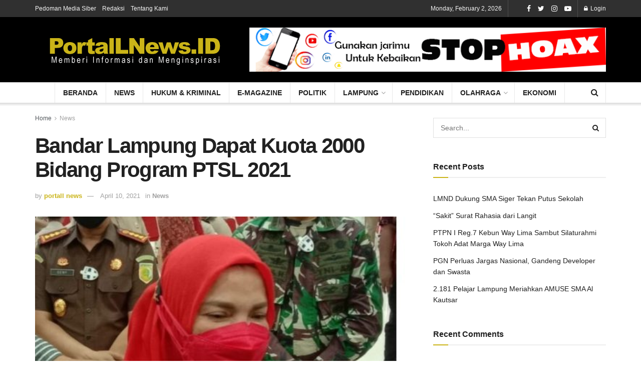

--- FILE ---
content_type: text/html; charset=UTF-8
request_url: https://portallnews.id/news/bandar-lampung-dapat-kuota-2000-bidang-program-ptsl-2021/
body_size: 21949
content:
<!doctype html>
<!--[if lt IE 7]> <html class="no-js lt-ie9 lt-ie8 lt-ie7" lang="en-US"> <![endif]-->
<!--[if IE 7]>    <html class="no-js lt-ie9 lt-ie8" lang="en-US"> <![endif]-->
<!--[if IE 8]>    <html class="no-js lt-ie9" lang="en-US"> <![endif]-->
<!--[if IE 9]>    <html class="no-js lt-ie10" lang="en-US"> <![endif]-->
<!--[if gt IE 8]><!--> <html class="no-js" lang="en-US"> <!--<![endif]-->
<head>
	<!-- Global site tag (gtag.js) - Google Analytics -->
	<script async src="https://www.googletagmanager.com/gtag/js?id=UA-166772998-1"></script>
	<script>
	  window.dataLayer = window.dataLayer || [];
	  function gtag(){dataLayer.push(arguments);}
 	 gtag('js', new Date());
	 gtag('config', 'UA-166772998-1');
	</script>
	
    <meta http-equiv="Content-Type" content="text/html; charset=UTF-8" />
    <meta name='viewport' content='width=device-width, initial-scale=1, user-scalable=yes' />
    <link rel="profile" href="http://gmpg.org/xfn/11" />
    <link rel="pingback" href="https://portallnews.id/xmlrpc.php" />
    <meta name='robots' content='index, follow, max-image-preview:large, max-snippet:-1, max-video-preview:-1' />
<meta property="og:type" content="article">
<meta property="og:title" content="Bandar Lampung Dapat Kuota 2000 Bidang Program PTSL 2021">
<meta property="og:site_name" content="Portallnews.id">
<meta property="og:description" content="PORTALLNEWS.ID ( Bandar Lampung ) – Wilayah Kota Bandar Lampung mendapatkan kuota sebanyak 2000 bidang dalam program Pendaftaran Tanah Sistematis">
<meta property="og:url" content="https://portallnews.id/news/bandar-lampung-dapat-kuota-2000-bidang-program-ptsl-2021/">
<meta property="og:locale" content="en_US">
<meta property="og:image" content="https://portallnews.id/wp-content/uploads/2021/04/IMG_20210410_112137.jpg">
<meta property="og:image:height" content="496">
<meta property="og:image:width" content="520">
<meta property="article:published_time" content="2021-04-10T04:27:09+00:00">
<meta property="article:modified_time" content="2021-04-10T04:27:09+00:00">
<meta property="article:section" content="News">
<meta name="twitter:card" content="summary_large_image">
<meta name="twitter:title" content="Bandar Lampung Dapat Kuota 2000 Bidang Program PTSL 2021">
<meta name="twitter:description" content="PORTALLNEWS.ID ( Bandar Lampung ) – Wilayah Kota Bandar Lampung mendapatkan kuota sebanyak 2000 bidang dalam program Pendaftaran Tanah Sistematis">
<meta name="twitter:url" content="https://portallnews.id/news/bandar-lampung-dapat-kuota-2000-bidang-program-ptsl-2021/">
<meta name="twitter:site" content="">
<meta name="twitter:image:src" content="https://portallnews.id/wp-content/uploads/2021/04/IMG_20210410_112137.jpg">
<meta name="twitter:image:width" content="520">
<meta name="twitter:image:height" content="496">
			<script type="text/javascript">
              var jnews_ajax_url = '/?ajax-request=jnews'
			</script>
			<script type="text/javascript">;window.jnews=window.jnews||{},window.jnews.library=window.jnews.library||{},window.jnews.library=function(){"use strict";var t=this;t.win=window,t.doc=document,t.globalBody=t.doc.getElementsByTagName("body")[0],t.globalBody=t.globalBody?t.globalBody:t.doc,t.win.jnewsDataStorage=t.win.jnewsDataStorage||{_storage:new WeakMap,put:function(t,e,n){this._storage.has(t)||this._storage.set(t,new Map),this._storage.get(t).set(e,n)},get:function(t,e){return this._storage.get(t).get(e)},has:function(t,e){return this._storage.has(t)&&this._storage.get(t).has(e)},remove:function(t,e){var n=this._storage.get(t).delete(e);return 0===!this._storage.get(t).size&&this._storage.delete(t),n}},t.windowWidth=function(){return t.win.innerWidth||t.docEl.clientWidth||t.globalBody.clientWidth},t.windowHeight=function(){return t.win.innerHeight||t.docEl.clientHeight||t.globalBody.clientHeight},t.requestAnimationFrame=t.win.requestAnimationFrame||t.win.webkitRequestAnimationFrame||t.win.mozRequestAnimationFrame||t.win.msRequestAnimationFrame||window.oRequestAnimationFrame||function(t){return setTimeout(t,1e3/60)},t.cancelAnimationFrame=t.win.cancelAnimationFrame||t.win.webkitCancelAnimationFrame||t.win.webkitCancelRequestAnimationFrame||t.win.mozCancelAnimationFrame||t.win.msCancelRequestAnimationFrame||t.win.oCancelRequestAnimationFrame||function(t){clearTimeout(t)},t.classListSupport="classList"in document.createElement("_"),t.hasClass=t.classListSupport?function(t,e){return t.classList.contains(e)}:function(t,e){return t.className.indexOf(e)>=0},t.addClass=t.classListSupport?function(e,n){t.hasClass(e,n)||e.classList.add(n)}:function(e,n){t.hasClass(e,n)||(e.className+=" "+n)},t.removeClass=t.classListSupport?function(e,n){t.hasClass(e,n)&&e.classList.remove(n)}:function(e,n){t.hasClass(e,n)&&(e.className=e.className.replace(n,""))},t.objKeys=function(t){var e=[];for(var n in t)Object.prototype.hasOwnProperty.call(t,n)&&e.push(n);return e},t.isObjectSame=function(t,e){var n=!0;return JSON.stringify(t)!==JSON.stringify(e)&&(n=!1),n},t.extend=function(){for(var t,e,n,i=arguments[0]||{},o=1,a=arguments.length;o<a;o++)if(null!==(t=arguments[o]))for(e in t)i!==(n=t[e])&&void 0!==n&&(i[e]=n);return i},t.dataStorage=t.win.jnewsDataStorage,t.isVisible=function(t){return 0!==t.offsetWidth&&0!==t.offsetHeight||t.getBoundingClientRect().length},t.getHeight=function(t){return t.offsetHeight||t.clientHeight||t.getBoundingClientRect().height},t.getWidth=function(t){return t.offsetWidth||t.clientWidth||t.getBoundingClientRect().width},t.supportsPassive=!1;try{var e=Object.defineProperty({},"passive",{get:function(){t.supportsPassive=!0}});"createEvent"in t.doc?t.win.addEventListener("test",null,e):"fireEvent"in t.doc&&t.win.attachEvent("test",null)}catch(t){}t.passiveOption=!!t.supportsPassive&&{passive:!0},t.addEvents=function(e,n,i){for(var o in n){var a=["touchstart","touchmove"].indexOf(o)>=0&&!i&&t.passiveOption;"createEvent"in t.doc?e.addEventListener(o,n[o],a):"fireEvent"in t.doc&&e.attachEvent("on"+o,n[o])}},t.removeEvents=function(e,n){for(var i in n)"createEvent"in t.doc?e.removeEventListener(i,n[i]):"fireEvent"in t.doc&&e.detachEvent("on"+i,n[i])},t.triggerEvents=function(e,n,i){var o;i=i||{detail:null};return"createEvent"in t.doc?(!(o=t.doc.createEvent("CustomEvent")||new CustomEvent(n)).initCustomEvent||o.initCustomEvent(n,!0,!1,i),void e.dispatchEvent(o)):"fireEvent"in t.doc?((o=t.doc.createEventObject()).eventType=n,void e.fireEvent("on"+o.eventType,o)):void 0},t.getParents=function(e,n){void 0===n&&(n=t.doc);for(var i=[],o=e.parentNode,a=!1;!a;)if(o){var s=o;s.querySelectorAll(n).length?a=!0:(i.push(s),o=s.parentNode)}else i=[],a=!0;return i},t.forEach=function(t,e,n){for(var i=0,o=t.length;i<o;i++)e.call(n,t[i],i)},t.getText=function(t){return t.innerText||t.textContent},t.setText=function(t,e){var n="object"==typeof e?e.innerText||e.textContent:e;t.innerText&&(t.innerText=n),t.textContent&&(t.textContent=n)},t.httpBuildQuery=function(e){return t.objKeys(e).reduce(function e(n){var i=arguments.length>1&&void 0!==arguments[1]?arguments[1]:null;return function(o,a){var s=n[a];a=encodeURIComponent(a);var r=i?"".concat(i,"[").concat(a,"]"):a;return null==s||"function"==typeof s?(o.push("".concat(r,"=")),o):["number","boolean","string"].includes(typeof s)?(o.push("".concat(r,"=").concat(encodeURIComponent(s))),o):(o.push(t.objKeys(s).reduce(e(s,r),[]).join("&")),o)}}(e),[]).join("&")},t.scrollTo=function(e,n,i){function o(t,e,n){this.start=this.position(),this.change=t-this.start,this.currentTime=0,this.increment=20,this.duration=void 0===n?500:n,this.callback=e,this.finish=!1,this.animateScroll()}return Math.easeInOutQuad=function(t,e,n,i){return(t/=i/2)<1?n/2*t*t+e:-n/2*(--t*(t-2)-1)+e},o.prototype.stop=function(){this.finish=!0},o.prototype.move=function(e){t.doc.documentElement.scrollTop=e,t.globalBody.parentNode.scrollTop=e,t.globalBody.scrollTop=e},o.prototype.position=function(){return t.doc.documentElement.scrollTop||t.globalBody.parentNode.scrollTop||t.globalBody.scrollTop},o.prototype.animateScroll=function(){this.currentTime+=this.increment;var e=Math.easeInOutQuad(this.currentTime,this.start,this.change,this.duration);this.move(e),this.currentTime<this.duration&&!this.finish?t.requestAnimationFrame.call(t.win,this.animateScroll.bind(this)):this.callback&&"function"==typeof this.callback&&this.callback()},new o(e,n,i)},t.unwrap=function(e){var n,i=e;t.forEach(e,(function(t,e){n?n+=t:n=t})),i.replaceWith(n)},t.performance={start:function(t){performance.mark(t+"Start")},stop:function(t){performance.mark(t+"End"),performance.measure(t,t+"Start",t+"End")}},t.instr=function(t,e){for(var n=0;n<e.length;n++)if(-1!==t.toLowerCase().indexOf(e[n].toLowerCase()))return!0},t.winLoad=function(e,n){function i(i){if("complete"===t.doc.readyState||"interactive"===t.doc.readyState)return!i||n?setTimeout(e,n||1):e(i),1}i()||t.addEvents(t.win,{load:i})},t.docReady=function(e,n){function i(i){if("complete"===t.doc.readyState||"interactive"===t.doc.readyState)return!i||n?setTimeout(e,n||1):e(i),1}i()||t.addEvents(t.doc,{DOMContentLoaded:i})},t.fireOnce=function(){t.docReady((function(){t.assets=t.assets||[],t.assets.length&&(t.boot(),t.load_assets())}),50)},t.boot=function(){t.length&&t.doc.querySelectorAll("style[media]").forEach((function(t){"not all"==t.getAttribute("media")&&t.removeAttribute("media")}))},t.create_js=function(e,n){var i=t.doc.createElement("script");switch(i.setAttribute("src",e),n){case"defer":i.setAttribute("defer",!0);break;case"async":i.setAttribute("async",!0);break;case"deferasync":i.setAttribute("defer",!0),i.setAttribute("async",!0)}t.globalBody.appendChild(i)},t.load_assets=function(){"object"==typeof t.assets&&t.forEach(t.assets.slice(0),(function(e,n){var i="";e.defer&&(i+="defer"),e.async&&(i+="async"),t.create_js(e.url,i);var o=t.assets.indexOf(e);o>-1&&t.assets.splice(o,1)})),t.assets=jnewsoption.au_scripts=window.jnewsads=[]},t.docReady((function(){t.globalBody=t.globalBody==t.doc?t.doc.getElementsByTagName("body")[0]:t.globalBody,t.globalBody=t.globalBody?t.globalBody:t.doc}))},window.jnews.library=new window.jnews.library;</script>
	<!-- This site is optimized with the Yoast SEO plugin v22.2 - https://yoast.com/wordpress/plugins/seo/ -->
	<title>Bandar Lampung Dapat Kuota 2000 Bidang Program PTSL 2021 - Portallnews.id</title>
	<link rel="canonical" href="https://portallnews.id/news/bandar-lampung-dapat-kuota-2000-bidang-program-ptsl-2021/" />
	<meta property="og:locale" content="en_US" />
	<meta property="og:type" content="article" />
	<meta property="og:title" content="Bandar Lampung Dapat Kuota 2000 Bidang Program PTSL 2021 - Portallnews.id" />
	<meta property="og:description" content="PORTALLNEWS.ID ( Bandar Lampung ) – Wilayah Kota Bandar Lampung mendapatkan kuota sebanyak 2000 bidang dalam program Pendaftaran Tanah Sistematis Lengkap (PTSL) di tahun 2021. Hal tersebut diungkapkan Eva Dwiana, Wali Kota Bandar Lampung saat menghadiri Sosialisasi Pengawalan dan Pengamanan Proyek Strategis PTSL Kota Bandar Lampung Tahun 2021 di Gedung Semergou Pemerintah Kota (Pemkot) Bandar [&hellip;]" />
	<meta property="og:url" content="https://portallnews.id/news/bandar-lampung-dapat-kuota-2000-bidang-program-ptsl-2021/" />
	<meta property="og:site_name" content="Portallnews.id" />
	<meta property="article:published_time" content="2021-04-10T04:27:09+00:00" />
	<meta property="og:image" content="https://portallnews.id/wp-content/uploads/2021/04/IMG_20210410_112137.jpg" />
	<meta property="og:image:width" content="520" />
	<meta property="og:image:height" content="496" />
	<meta property="og:image:type" content="image/jpeg" />
	<meta name="author" content="portall news" />
	<meta name="twitter:card" content="summary_large_image" />
	<meta name="twitter:label1" content="Written by" />
	<meta name="twitter:data1" content="portall news" />
	<meta name="twitter:label2" content="Est. reading time" />
	<meta name="twitter:data2" content="1 minute" />
	<script type="application/ld+json" class="yoast-schema-graph">{"@context":"https://schema.org","@graph":[{"@type":"WebPage","@id":"https://portallnews.id/news/bandar-lampung-dapat-kuota-2000-bidang-program-ptsl-2021/","url":"https://portallnews.id/news/bandar-lampung-dapat-kuota-2000-bidang-program-ptsl-2021/","name":"Bandar Lampung Dapat Kuota 2000 Bidang Program PTSL 2021 - Portallnews.id","isPartOf":{"@id":"https://portallnews.id/#website"},"primaryImageOfPage":{"@id":"https://portallnews.id/news/bandar-lampung-dapat-kuota-2000-bidang-program-ptsl-2021/#primaryimage"},"image":{"@id":"https://portallnews.id/news/bandar-lampung-dapat-kuota-2000-bidang-program-ptsl-2021/#primaryimage"},"thumbnailUrl":"https://portallnews.id/wp-content/uploads/2021/04/IMG_20210410_112137.jpg","datePublished":"2021-04-10T04:27:09+00:00","dateModified":"2021-04-10T04:27:09+00:00","author":{"@id":"https://portallnews.id/#/schema/person/da2247d44fc3339a50432cf8ab93d512"},"breadcrumb":{"@id":"https://portallnews.id/news/bandar-lampung-dapat-kuota-2000-bidang-program-ptsl-2021/#breadcrumb"},"inLanguage":"en-US","potentialAction":[{"@type":"ReadAction","target":["https://portallnews.id/news/bandar-lampung-dapat-kuota-2000-bidang-program-ptsl-2021/"]}]},{"@type":"ImageObject","inLanguage":"en-US","@id":"https://portallnews.id/news/bandar-lampung-dapat-kuota-2000-bidang-program-ptsl-2021/#primaryimage","url":"https://portallnews.id/wp-content/uploads/2021/04/IMG_20210410_112137.jpg","contentUrl":"https://portallnews.id/wp-content/uploads/2021/04/IMG_20210410_112137.jpg","width":520,"height":496},{"@type":"BreadcrumbList","@id":"https://portallnews.id/news/bandar-lampung-dapat-kuota-2000-bidang-program-ptsl-2021/#breadcrumb","itemListElement":[{"@type":"ListItem","position":1,"name":"Home","item":"https://portallnews.id/"},{"@type":"ListItem","position":2,"name":"Bandar Lampung Dapat Kuota 2000 Bidang Program PTSL 2021"}]},{"@type":"WebSite","@id":"https://portallnews.id/#website","url":"https://portallnews.id/","name":"Portallnews.id","description":"Portal Lampung News","potentialAction":[{"@type":"SearchAction","target":{"@type":"EntryPoint","urlTemplate":"https://portallnews.id/?s={search_term_string}"},"query-input":"required name=search_term_string"}],"inLanguage":"en-US"},{"@type":"Person","@id":"https://portallnews.id/#/schema/person/da2247d44fc3339a50432cf8ab93d512","name":"portall news","image":{"@type":"ImageObject","inLanguage":"en-US","@id":"https://portallnews.id/#/schema/person/image/","url":"https://secure.gravatar.com/avatar/b07f336e29bc557c460597b976cdcca3?s=96&d=mm&r=g","contentUrl":"https://secure.gravatar.com/avatar/b07f336e29bc557c460597b976cdcca3?s=96&d=mm&r=g","caption":"portall news"},"url":"https://portallnews.id/author/portallnews/"}]}</script>
	<!-- / Yoast SEO plugin. -->


<link rel="alternate" type="application/rss+xml" title="Portallnews.id &raquo; Feed" href="https://portallnews.id/feed/" />
<link rel="alternate" type="application/rss+xml" title="Portallnews.id &raquo; Comments Feed" href="https://portallnews.id/comments/feed/" />
<link rel="alternate" type="application/rss+xml" title="Portallnews.id &raquo; Bandar Lampung Dapat Kuota 2000 Bidang Program PTSL 2021 Comments Feed" href="https://portallnews.id/news/bandar-lampung-dapat-kuota-2000-bidang-program-ptsl-2021/feed/" />
<script type="text/javascript">
/* <![CDATA[ */
window._wpemojiSettings = {"baseUrl":"https:\/\/s.w.org\/images\/core\/emoji\/14.0.0\/72x72\/","ext":".png","svgUrl":"https:\/\/s.w.org\/images\/core\/emoji\/14.0.0\/svg\/","svgExt":".svg","source":{"concatemoji":"https:\/\/portallnews.id\/wp-includes\/js\/wp-emoji-release.min.js?ver=6.4.7"}};
/*! This file is auto-generated */
!function(i,n){var o,s,e;function c(e){try{var t={supportTests:e,timestamp:(new Date).valueOf()};sessionStorage.setItem(o,JSON.stringify(t))}catch(e){}}function p(e,t,n){e.clearRect(0,0,e.canvas.width,e.canvas.height),e.fillText(t,0,0);var t=new Uint32Array(e.getImageData(0,0,e.canvas.width,e.canvas.height).data),r=(e.clearRect(0,0,e.canvas.width,e.canvas.height),e.fillText(n,0,0),new Uint32Array(e.getImageData(0,0,e.canvas.width,e.canvas.height).data));return t.every(function(e,t){return e===r[t]})}function u(e,t,n){switch(t){case"flag":return n(e,"\ud83c\udff3\ufe0f\u200d\u26a7\ufe0f","\ud83c\udff3\ufe0f\u200b\u26a7\ufe0f")?!1:!n(e,"\ud83c\uddfa\ud83c\uddf3","\ud83c\uddfa\u200b\ud83c\uddf3")&&!n(e,"\ud83c\udff4\udb40\udc67\udb40\udc62\udb40\udc65\udb40\udc6e\udb40\udc67\udb40\udc7f","\ud83c\udff4\u200b\udb40\udc67\u200b\udb40\udc62\u200b\udb40\udc65\u200b\udb40\udc6e\u200b\udb40\udc67\u200b\udb40\udc7f");case"emoji":return!n(e,"\ud83e\udef1\ud83c\udffb\u200d\ud83e\udef2\ud83c\udfff","\ud83e\udef1\ud83c\udffb\u200b\ud83e\udef2\ud83c\udfff")}return!1}function f(e,t,n){var r="undefined"!=typeof WorkerGlobalScope&&self instanceof WorkerGlobalScope?new OffscreenCanvas(300,150):i.createElement("canvas"),a=r.getContext("2d",{willReadFrequently:!0}),o=(a.textBaseline="top",a.font="600 32px Arial",{});return e.forEach(function(e){o[e]=t(a,e,n)}),o}function t(e){var t=i.createElement("script");t.src=e,t.defer=!0,i.head.appendChild(t)}"undefined"!=typeof Promise&&(o="wpEmojiSettingsSupports",s=["flag","emoji"],n.supports={everything:!0,everythingExceptFlag:!0},e=new Promise(function(e){i.addEventListener("DOMContentLoaded",e,{once:!0})}),new Promise(function(t){var n=function(){try{var e=JSON.parse(sessionStorage.getItem(o));if("object"==typeof e&&"number"==typeof e.timestamp&&(new Date).valueOf()<e.timestamp+604800&&"object"==typeof e.supportTests)return e.supportTests}catch(e){}return null}();if(!n){if("undefined"!=typeof Worker&&"undefined"!=typeof OffscreenCanvas&&"undefined"!=typeof URL&&URL.createObjectURL&&"undefined"!=typeof Blob)try{var e="postMessage("+f.toString()+"("+[JSON.stringify(s),u.toString(),p.toString()].join(",")+"));",r=new Blob([e],{type:"text/javascript"}),a=new Worker(URL.createObjectURL(r),{name:"wpTestEmojiSupports"});return void(a.onmessage=function(e){c(n=e.data),a.terminate(),t(n)})}catch(e){}c(n=f(s,u,p))}t(n)}).then(function(e){for(var t in e)n.supports[t]=e[t],n.supports.everything=n.supports.everything&&n.supports[t],"flag"!==t&&(n.supports.everythingExceptFlag=n.supports.everythingExceptFlag&&n.supports[t]);n.supports.everythingExceptFlag=n.supports.everythingExceptFlag&&!n.supports.flag,n.DOMReady=!1,n.readyCallback=function(){n.DOMReady=!0}}).then(function(){return e}).then(function(){var e;n.supports.everything||(n.readyCallback(),(e=n.source||{}).concatemoji?t(e.concatemoji):e.wpemoji&&e.twemoji&&(t(e.twemoji),t(e.wpemoji)))}))}((window,document),window._wpemojiSettings);
/* ]]> */
</script>
<style id='wp-emoji-styles-inline-css' type='text/css'>

	img.wp-smiley, img.emoji {
		display: inline !important;
		border: none !important;
		box-shadow: none !important;
		height: 1em !important;
		width: 1em !important;
		margin: 0 0.07em !important;
		vertical-align: -0.1em !important;
		background: none !important;
		padding: 0 !important;
	}
</style>
<link rel='stylesheet' id='wp-block-library-css' href='https://portallnews.id/wp-includes/css/dist/block-library/style.min.css?ver=6.4.7' type='text/css' media='all' />
<link rel='stylesheet' id='gutenberg-pdfjs-css' href='https://portallnews.id/wp-content/plugins/pdfjs-viewer-shortcode/inc/../blocks/dist/style.css?ver=2.1.8' type='text/css' media='all' />
<style id='classic-theme-styles-inline-css' type='text/css'>
/*! This file is auto-generated */
.wp-block-button__link{color:#fff;background-color:#32373c;border-radius:9999px;box-shadow:none;text-decoration:none;padding:calc(.667em + 2px) calc(1.333em + 2px);font-size:1.125em}.wp-block-file__button{background:#32373c;color:#fff;text-decoration:none}
</style>
<style id='global-styles-inline-css' type='text/css'>
body{--wp--preset--color--black: #000000;--wp--preset--color--cyan-bluish-gray: #abb8c3;--wp--preset--color--white: #ffffff;--wp--preset--color--pale-pink: #f78da7;--wp--preset--color--vivid-red: #cf2e2e;--wp--preset--color--luminous-vivid-orange: #ff6900;--wp--preset--color--luminous-vivid-amber: #fcb900;--wp--preset--color--light-green-cyan: #7bdcb5;--wp--preset--color--vivid-green-cyan: #00d084;--wp--preset--color--pale-cyan-blue: #8ed1fc;--wp--preset--color--vivid-cyan-blue: #0693e3;--wp--preset--color--vivid-purple: #9b51e0;--wp--preset--gradient--vivid-cyan-blue-to-vivid-purple: linear-gradient(135deg,rgba(6,147,227,1) 0%,rgb(155,81,224) 100%);--wp--preset--gradient--light-green-cyan-to-vivid-green-cyan: linear-gradient(135deg,rgb(122,220,180) 0%,rgb(0,208,130) 100%);--wp--preset--gradient--luminous-vivid-amber-to-luminous-vivid-orange: linear-gradient(135deg,rgba(252,185,0,1) 0%,rgba(255,105,0,1) 100%);--wp--preset--gradient--luminous-vivid-orange-to-vivid-red: linear-gradient(135deg,rgba(255,105,0,1) 0%,rgb(207,46,46) 100%);--wp--preset--gradient--very-light-gray-to-cyan-bluish-gray: linear-gradient(135deg,rgb(238,238,238) 0%,rgb(169,184,195) 100%);--wp--preset--gradient--cool-to-warm-spectrum: linear-gradient(135deg,rgb(74,234,220) 0%,rgb(151,120,209) 20%,rgb(207,42,186) 40%,rgb(238,44,130) 60%,rgb(251,105,98) 80%,rgb(254,248,76) 100%);--wp--preset--gradient--blush-light-purple: linear-gradient(135deg,rgb(255,206,236) 0%,rgb(152,150,240) 100%);--wp--preset--gradient--blush-bordeaux: linear-gradient(135deg,rgb(254,205,165) 0%,rgb(254,45,45) 50%,rgb(107,0,62) 100%);--wp--preset--gradient--luminous-dusk: linear-gradient(135deg,rgb(255,203,112) 0%,rgb(199,81,192) 50%,rgb(65,88,208) 100%);--wp--preset--gradient--pale-ocean: linear-gradient(135deg,rgb(255,245,203) 0%,rgb(182,227,212) 50%,rgb(51,167,181) 100%);--wp--preset--gradient--electric-grass: linear-gradient(135deg,rgb(202,248,128) 0%,rgb(113,206,126) 100%);--wp--preset--gradient--midnight: linear-gradient(135deg,rgb(2,3,129) 0%,rgb(40,116,252) 100%);--wp--preset--font-size--small: 13px;--wp--preset--font-size--medium: 20px;--wp--preset--font-size--large: 36px;--wp--preset--font-size--x-large: 42px;--wp--preset--spacing--20: 0.44rem;--wp--preset--spacing--30: 0.67rem;--wp--preset--spacing--40: 1rem;--wp--preset--spacing--50: 1.5rem;--wp--preset--spacing--60: 2.25rem;--wp--preset--spacing--70: 3.38rem;--wp--preset--spacing--80: 5.06rem;--wp--preset--shadow--natural: 6px 6px 9px rgba(0, 0, 0, 0.2);--wp--preset--shadow--deep: 12px 12px 50px rgba(0, 0, 0, 0.4);--wp--preset--shadow--sharp: 6px 6px 0px rgba(0, 0, 0, 0.2);--wp--preset--shadow--outlined: 6px 6px 0px -3px rgba(255, 255, 255, 1), 6px 6px rgba(0, 0, 0, 1);--wp--preset--shadow--crisp: 6px 6px 0px rgba(0, 0, 0, 1);}:where(.is-layout-flex){gap: 0.5em;}:where(.is-layout-grid){gap: 0.5em;}body .is-layout-flow > .alignleft{float: left;margin-inline-start: 0;margin-inline-end: 2em;}body .is-layout-flow > .alignright{float: right;margin-inline-start: 2em;margin-inline-end: 0;}body .is-layout-flow > .aligncenter{margin-left: auto !important;margin-right: auto !important;}body .is-layout-constrained > .alignleft{float: left;margin-inline-start: 0;margin-inline-end: 2em;}body .is-layout-constrained > .alignright{float: right;margin-inline-start: 2em;margin-inline-end: 0;}body .is-layout-constrained > .aligncenter{margin-left: auto !important;margin-right: auto !important;}body .is-layout-constrained > :where(:not(.alignleft):not(.alignright):not(.alignfull)){max-width: var(--wp--style--global--content-size);margin-left: auto !important;margin-right: auto !important;}body .is-layout-constrained > .alignwide{max-width: var(--wp--style--global--wide-size);}body .is-layout-flex{display: flex;}body .is-layout-flex{flex-wrap: wrap;align-items: center;}body .is-layout-flex > *{margin: 0;}body .is-layout-grid{display: grid;}body .is-layout-grid > *{margin: 0;}:where(.wp-block-columns.is-layout-flex){gap: 2em;}:where(.wp-block-columns.is-layout-grid){gap: 2em;}:where(.wp-block-post-template.is-layout-flex){gap: 1.25em;}:where(.wp-block-post-template.is-layout-grid){gap: 1.25em;}.has-black-color{color: var(--wp--preset--color--black) !important;}.has-cyan-bluish-gray-color{color: var(--wp--preset--color--cyan-bluish-gray) !important;}.has-white-color{color: var(--wp--preset--color--white) !important;}.has-pale-pink-color{color: var(--wp--preset--color--pale-pink) !important;}.has-vivid-red-color{color: var(--wp--preset--color--vivid-red) !important;}.has-luminous-vivid-orange-color{color: var(--wp--preset--color--luminous-vivid-orange) !important;}.has-luminous-vivid-amber-color{color: var(--wp--preset--color--luminous-vivid-amber) !important;}.has-light-green-cyan-color{color: var(--wp--preset--color--light-green-cyan) !important;}.has-vivid-green-cyan-color{color: var(--wp--preset--color--vivid-green-cyan) !important;}.has-pale-cyan-blue-color{color: var(--wp--preset--color--pale-cyan-blue) !important;}.has-vivid-cyan-blue-color{color: var(--wp--preset--color--vivid-cyan-blue) !important;}.has-vivid-purple-color{color: var(--wp--preset--color--vivid-purple) !important;}.has-black-background-color{background-color: var(--wp--preset--color--black) !important;}.has-cyan-bluish-gray-background-color{background-color: var(--wp--preset--color--cyan-bluish-gray) !important;}.has-white-background-color{background-color: var(--wp--preset--color--white) !important;}.has-pale-pink-background-color{background-color: var(--wp--preset--color--pale-pink) !important;}.has-vivid-red-background-color{background-color: var(--wp--preset--color--vivid-red) !important;}.has-luminous-vivid-orange-background-color{background-color: var(--wp--preset--color--luminous-vivid-orange) !important;}.has-luminous-vivid-amber-background-color{background-color: var(--wp--preset--color--luminous-vivid-amber) !important;}.has-light-green-cyan-background-color{background-color: var(--wp--preset--color--light-green-cyan) !important;}.has-vivid-green-cyan-background-color{background-color: var(--wp--preset--color--vivid-green-cyan) !important;}.has-pale-cyan-blue-background-color{background-color: var(--wp--preset--color--pale-cyan-blue) !important;}.has-vivid-cyan-blue-background-color{background-color: var(--wp--preset--color--vivid-cyan-blue) !important;}.has-vivid-purple-background-color{background-color: var(--wp--preset--color--vivid-purple) !important;}.has-black-border-color{border-color: var(--wp--preset--color--black) !important;}.has-cyan-bluish-gray-border-color{border-color: var(--wp--preset--color--cyan-bluish-gray) !important;}.has-white-border-color{border-color: var(--wp--preset--color--white) !important;}.has-pale-pink-border-color{border-color: var(--wp--preset--color--pale-pink) !important;}.has-vivid-red-border-color{border-color: var(--wp--preset--color--vivid-red) !important;}.has-luminous-vivid-orange-border-color{border-color: var(--wp--preset--color--luminous-vivid-orange) !important;}.has-luminous-vivid-amber-border-color{border-color: var(--wp--preset--color--luminous-vivid-amber) !important;}.has-light-green-cyan-border-color{border-color: var(--wp--preset--color--light-green-cyan) !important;}.has-vivid-green-cyan-border-color{border-color: var(--wp--preset--color--vivid-green-cyan) !important;}.has-pale-cyan-blue-border-color{border-color: var(--wp--preset--color--pale-cyan-blue) !important;}.has-vivid-cyan-blue-border-color{border-color: var(--wp--preset--color--vivid-cyan-blue) !important;}.has-vivid-purple-border-color{border-color: var(--wp--preset--color--vivid-purple) !important;}.has-vivid-cyan-blue-to-vivid-purple-gradient-background{background: var(--wp--preset--gradient--vivid-cyan-blue-to-vivid-purple) !important;}.has-light-green-cyan-to-vivid-green-cyan-gradient-background{background: var(--wp--preset--gradient--light-green-cyan-to-vivid-green-cyan) !important;}.has-luminous-vivid-amber-to-luminous-vivid-orange-gradient-background{background: var(--wp--preset--gradient--luminous-vivid-amber-to-luminous-vivid-orange) !important;}.has-luminous-vivid-orange-to-vivid-red-gradient-background{background: var(--wp--preset--gradient--luminous-vivid-orange-to-vivid-red) !important;}.has-very-light-gray-to-cyan-bluish-gray-gradient-background{background: var(--wp--preset--gradient--very-light-gray-to-cyan-bluish-gray) !important;}.has-cool-to-warm-spectrum-gradient-background{background: var(--wp--preset--gradient--cool-to-warm-spectrum) !important;}.has-blush-light-purple-gradient-background{background: var(--wp--preset--gradient--blush-light-purple) !important;}.has-blush-bordeaux-gradient-background{background: var(--wp--preset--gradient--blush-bordeaux) !important;}.has-luminous-dusk-gradient-background{background: var(--wp--preset--gradient--luminous-dusk) !important;}.has-pale-ocean-gradient-background{background: var(--wp--preset--gradient--pale-ocean) !important;}.has-electric-grass-gradient-background{background: var(--wp--preset--gradient--electric-grass) !important;}.has-midnight-gradient-background{background: var(--wp--preset--gradient--midnight) !important;}.has-small-font-size{font-size: var(--wp--preset--font-size--small) !important;}.has-medium-font-size{font-size: var(--wp--preset--font-size--medium) !important;}.has-large-font-size{font-size: var(--wp--preset--font-size--large) !important;}.has-x-large-font-size{font-size: var(--wp--preset--font-size--x-large) !important;}
.wp-block-navigation a:where(:not(.wp-element-button)){color: inherit;}
:where(.wp-block-post-template.is-layout-flex){gap: 1.25em;}:where(.wp-block-post-template.is-layout-grid){gap: 1.25em;}
:where(.wp-block-columns.is-layout-flex){gap: 2em;}:where(.wp-block-columns.is-layout-grid){gap: 2em;}
.wp-block-pullquote{font-size: 1.5em;line-height: 1.6;}
</style>
<link rel='stylesheet' id='jnews-video-css' href='https://portallnews.id/wp-content/plugins/jnews-video/assets/css/plugin.css?ver=9.0.0' type='text/css' media='all' />
<link rel='stylesheet' id='jnews-video-darkmode-css' href='https://portallnews.id/wp-content/plugins/jnews-video/assets/css/darkmode.css?ver=9.0.0' type='text/css' media='all' />
<link rel='stylesheet' id='js_composer_front-css' href='https://portallnews.id/wp-content/plugins/js_composer/assets/css/js_composer.min.css?ver=600.6.0' type='text/css' media='all' />
<link rel='stylesheet' id='jnews-frontend-css' href='https://portallnews.id/wp-content/themes/jnews/assets/dist/frontend.min.css?ver=900.0.1' type='text/css' media='all' />
<link rel='stylesheet' id='jnews-style-css' href='https://portallnews.id/wp-content/themes/jnews/style.css?ver=900.0.1' type='text/css' media='all' />
<link rel='stylesheet' id='jnews-darkmode-css' href='https://portallnews.id/wp-content/themes/jnews/assets/css/darkmode.css?ver=900.0.1' type='text/css' media='all' />
<link rel='stylesheet' id='jnews-select-share-css' href='https://portallnews.id/wp-content/plugins/jnews-social-share/assets/css/plugin.css' type='text/css' media='all' />
<script type="text/javascript" src="https://portallnews.id/wp-includes/js/jquery/jquery.min.js?ver=3.7.1" id="jquery-core-js"></script>
<script type="text/javascript" src="https://portallnews.id/wp-includes/js/jquery/jquery-migrate.min.js?ver=3.4.1" id="jquery-migrate-js"></script>
<link rel="https://api.w.org/" href="https://portallnews.id/wp-json/" /><link rel="alternate" type="application/json" href="https://portallnews.id/wp-json/wp/v2/posts/4911" /><link rel="EditURI" type="application/rsd+xml" title="RSD" href="https://portallnews.id/xmlrpc.php?rsd" />
<meta name="generator" content="WordPress 6.4.7" />
<link rel='shortlink' href='https://portallnews.id/?p=4911' />
<link rel="alternate" type="application/json+oembed" href="https://portallnews.id/wp-json/oembed/1.0/embed?url=https%3A%2F%2Fportallnews.id%2Fnews%2Fbandar-lampung-dapat-kuota-2000-bidang-program-ptsl-2021%2F" />
<link rel="alternate" type="text/xml+oembed" href="https://portallnews.id/wp-json/oembed/1.0/embed?url=https%3A%2F%2Fportallnews.id%2Fnews%2Fbandar-lampung-dapat-kuota-2000-bidang-program-ptsl-2021%2F&#038;format=xml" />
<style type="text/css">.recentcomments a{display:inline !important;padding:0 !important;margin:0 !important;}</style><meta name="generator" content="Powered by WPBakery Page Builder - drag and drop page builder for WordPress."/>
<link rel="amphtml" href="https://portallnews.id/news/bandar-lampung-dapat-kuota-2000-bidang-program-ptsl-2021/amp/"><script type='application/ld+json'>{"@context":"http:\/\/schema.org","@type":"Organization","@id":"https:\/\/portallnews.id\/#organization","url":"https:\/\/portallnews.id\/","name":"","logo":{"@type":"ImageObject","url":""},"sameAs":["https:\/\/www.facebook.com\/","https:\/\/twitter.com\/"]}</script>
<script type='application/ld+json'>{"@context":"http:\/\/schema.org","@type":"WebSite","@id":"https:\/\/portallnews.id\/#website","url":"https:\/\/portallnews.id\/","name":"","potentialAction":{"@type":"SearchAction","target":"https:\/\/portallnews.id\/?s={search_term_string}","query-input":"required name=search_term_string"}}</script>
<link rel="icon" href="https://portallnews.id/wp-content/uploads/2021/02/cropped-faviconOK-32x32.png" sizes="32x32" />
<link rel="icon" href="https://portallnews.id/wp-content/uploads/2021/02/cropped-faviconOK-192x192.png" sizes="192x192" />
<link rel="apple-touch-icon" href="https://portallnews.id/wp-content/uploads/2021/02/cropped-faviconOK-180x180.png" />
<meta name="msapplication-TileImage" content="https://portallnews.id/wp-content/uploads/2021/02/cropped-faviconOK-270x270.png" />
<style id="jeg_dynamic_css" type="text/css" data-type="jeg_custom-css">body { --j-accent-color : #cab418; } a, .jeg_menu_style_5>li>a:hover, .jeg_menu_style_5>li.sfHover>a, .jeg_menu_style_5>li.current-menu-item>a, .jeg_menu_style_5>li.current-menu-ancestor>a, .jeg_navbar .jeg_menu:not(.jeg_main_menu)>li>a:hover, .jeg_midbar .jeg_menu:not(.jeg_main_menu)>li>a:hover, .jeg_side_tabs li.active, .jeg_block_heading_5 strong, .jeg_block_heading_6 strong, .jeg_block_heading_7 strong, .jeg_block_heading_8 strong, .jeg_subcat_list li a:hover, .jeg_subcat_list li button:hover, .jeg_pl_lg_7 .jeg_thumb .jeg_post_category a, .jeg_pl_xs_2:before, .jeg_pl_xs_4 .jeg_postblock_content:before, .jeg_postblock .jeg_post_title a:hover, .jeg_hero_style_6 .jeg_post_title a:hover, .jeg_sidefeed .jeg_pl_xs_3 .jeg_post_title a:hover, .widget_jnews_popular .jeg_post_title a:hover, .jeg_meta_author a, .widget_archive li a:hover, .widget_pages li a:hover, .widget_meta li a:hover, .widget_recent_entries li a:hover, .widget_rss li a:hover, .widget_rss cite, .widget_categories li a:hover, .widget_categories li.current-cat>a, #breadcrumbs a:hover, .jeg_share_count .counts, .commentlist .bypostauthor>.comment-body>.comment-author>.fn, span.required, .jeg_review_title, .bestprice .price, .authorlink a:hover, .jeg_vertical_playlist .jeg_video_playlist_play_icon, .jeg_vertical_playlist .jeg_video_playlist_item.active .jeg_video_playlist_thumbnail:before, .jeg_horizontal_playlist .jeg_video_playlist_play, .woocommerce li.product .pricegroup .button, .widget_display_forums li a:hover, .widget_display_topics li:before, .widget_display_replies li:before, .widget_display_views li:before, .bbp-breadcrumb a:hover, .jeg_mobile_menu li.sfHover>a, .jeg_mobile_menu li a:hover, .split-template-6 .pagenum, .jeg_mobile_menu_style_5>li>a:hover, .jeg_mobile_menu_style_5>li.sfHover>a, .jeg_mobile_menu_style_5>li.current-menu-item>a, .jeg_mobile_menu_style_5>li.current-menu-ancestor>a { color : #cab418; } .jeg_menu_style_1>li>a:before, .jeg_menu_style_2>li>a:before, .jeg_menu_style_3>li>a:before, .jeg_side_toggle, .jeg_slide_caption .jeg_post_category a, .jeg_slider_type_1_wrapper .tns-controls button.tns-next, .jeg_block_heading_1 .jeg_block_title span, .jeg_block_heading_2 .jeg_block_title span, .jeg_block_heading_3, .jeg_block_heading_4 .jeg_block_title span, .jeg_block_heading_6:after, .jeg_pl_lg_box .jeg_post_category a, .jeg_pl_md_box .jeg_post_category a, .jeg_readmore:hover, .jeg_thumb .jeg_post_category a, .jeg_block_loadmore a:hover, .jeg_postblock.alt .jeg_block_loadmore a:hover, .jeg_block_loadmore a.active, .jeg_postblock_carousel_2 .jeg_post_category a, .jeg_heroblock .jeg_post_category a, .jeg_pagenav_1 .page_number.active, .jeg_pagenav_1 .page_number.active:hover, input[type="submit"], .btn, .button, .widget_tag_cloud a:hover, .popularpost_item:hover .jeg_post_title a:before, .jeg_splitpost_4 .page_nav, .jeg_splitpost_5 .page_nav, .jeg_post_via a:hover, .jeg_post_source a:hover, .jeg_post_tags a:hover, .comment-reply-title small a:before, .comment-reply-title small a:after, .jeg_storelist .productlink, .authorlink li.active a:before, .jeg_footer.dark .socials_widget:not(.nobg) a:hover .fa, div.jeg_breakingnews_title, .jeg_overlay_slider_bottom_wrapper .tns-controls button, .jeg_overlay_slider_bottom_wrapper .tns-controls button:hover, .jeg_vertical_playlist .jeg_video_playlist_current, .woocommerce span.onsale, .woocommerce #respond input#submit:hover, .woocommerce a.button:hover, .woocommerce button.button:hover, .woocommerce input.button:hover, .woocommerce #respond input#submit.alt, .woocommerce a.button.alt, .woocommerce button.button.alt, .woocommerce input.button.alt, .jeg_popup_post .caption, .jeg_footer.dark input[type="submit"], .jeg_footer.dark .btn, .jeg_footer.dark .button, .footer_widget.widget_tag_cloud a:hover, .jeg_inner_content .content-inner .jeg_post_category a:hover, #buddypress .standard-form button, #buddypress a.button, #buddypress input[type="submit"], #buddypress input[type="button"], #buddypress input[type="reset"], #buddypress ul.button-nav li a, #buddypress .generic-button a, #buddypress .generic-button button, #buddypress .comment-reply-link, #buddypress a.bp-title-button, #buddypress.buddypress-wrap .members-list li .user-update .activity-read-more a, div#buddypress .standard-form button:hover, div#buddypress a.button:hover, div#buddypress input[type="submit"]:hover, div#buddypress input[type="button"]:hover, div#buddypress input[type="reset"]:hover, div#buddypress ul.button-nav li a:hover, div#buddypress .generic-button a:hover, div#buddypress .generic-button button:hover, div#buddypress .comment-reply-link:hover, div#buddypress a.bp-title-button:hover, div#buddypress.buddypress-wrap .members-list li .user-update .activity-read-more a:hover, #buddypress #item-nav .item-list-tabs ul li a:before, .jeg_inner_content .jeg_meta_container .follow-wrapper a { background-color : #cab418; } .jeg_block_heading_7 .jeg_block_title span, .jeg_readmore:hover, .jeg_block_loadmore a:hover, .jeg_block_loadmore a.active, .jeg_pagenav_1 .page_number.active, .jeg_pagenav_1 .page_number.active:hover, .jeg_pagenav_3 .page_number:hover, .jeg_prevnext_post a:hover h3, .jeg_overlay_slider .jeg_post_category, .jeg_sidefeed .jeg_post.active, .jeg_vertical_playlist.jeg_vertical_playlist .jeg_video_playlist_item.active .jeg_video_playlist_thumbnail img, .jeg_horizontal_playlist .jeg_video_playlist_item.active { border-color : #cab418; } .jeg_tabpost_nav li.active, .woocommerce div.product .woocommerce-tabs ul.tabs li.active, .jeg_mobile_menu_style_1>li.current-menu-item a, .jeg_mobile_menu_style_1>li.current-menu-ancestor a, .jeg_mobile_menu_style_2>li.current-menu-item::after, .jeg_mobile_menu_style_2>li.current-menu-ancestor::after, .jeg_mobile_menu_style_3>li.current-menu-item::before, .jeg_mobile_menu_style_3>li.current-menu-ancestor::before { border-bottom-color : #cab418; } .jeg_topbar, .jeg_topbar.dark, .jeg_topbar.custom { background : #303030; } .jeg_midbar { height : 130px; } .jeg_midbar, .jeg_midbar.dark { background-color : #000000; } .jeg_header .jeg_bottombar.jeg_navbar,.jeg_bottombar .jeg_nav_icon { height : 40px; } .jeg_header .jeg_bottombar.jeg_navbar, .jeg_header .jeg_bottombar .jeg_main_menu:not(.jeg_menu_style_1) > li > a, .jeg_header .jeg_bottombar .jeg_menu_style_1 > li, .jeg_header .jeg_bottombar .jeg_menu:not(.jeg_main_menu) > li > a { line-height : 40px; } .jeg_header .jeg_bottombar.jeg_navbar_wrapper:not(.jeg_navbar_boxed), .jeg_header .jeg_bottombar.jeg_navbar_boxed .jeg_nav_row { background : #ffffff; } .jeg_header .jeg_bottombar, .jeg_header .jeg_bottombar.jeg_navbar_dark, .jeg_bottombar.jeg_navbar_boxed .jeg_nav_row, .jeg_bottombar.jeg_navbar_dark.jeg_navbar_boxed .jeg_nav_row { border-top-width : 0px; border-bottom-width : 1px; } .jeg_header_wrapper .jeg_bottombar, .jeg_header_wrapper .jeg_bottombar.jeg_navbar_dark, .jeg_bottombar.jeg_navbar_boxed .jeg_nav_row, .jeg_bottombar.jeg_navbar_dark.jeg_navbar_boxed .jeg_nav_row { border-bottom-color : rgba(86,86,86,0.34); } .jeg_header_sticky .jeg_navbar_wrapper:not(.jeg_navbar_boxed), .jeg_header_sticky .jeg_navbar_boxed .jeg_nav_row { background : #000000; } .jeg_mobile_midbar, .jeg_mobile_midbar.dark { background : #000000; } .jeg_header .socials_widget > a > i.fa:before { color : #ffffff; } .jeg_header .socials_widget.nobg > a > span.jeg-icon svg { fill : #ffffff; } .jeg_header .socials_widget > a > span.jeg-icon svg { fill : #ffffff; } .jeg_footer_sidecontent .jeg_footer_primary .col-md-7 .jeg_footer_title, .jeg_footer_sidecontent .jeg_footer_primary .col-md-7 .jeg_footer_title { color : #ffffff; } .jeg_footer_5 .jeg_footer_content .jeg_footer_social .socials_widget a,.jeg_footer_5.dark .jeg_footer_content .jeg_footer_social .socials_widget a,.jeg_footer_sidecontent .jeg_footer_primary .col-md-3 .jeg_footer_title { color : #cab418; } </style><style type="text/css">
					.no_thumbnail .jeg_thumb,
					.thumbnail-container.no_thumbnail {
					    display: none !important;
					}
					.jeg_search_result .jeg_pl_xs_3.no_thumbnail .jeg_postblock_content,
					.jeg_sidefeed .jeg_pl_xs_3.no_thumbnail .jeg_postblock_content,
					.jeg_pl_sm.no_thumbnail .jeg_postblock_content {
					    margin-left: 0;
					}
					.jeg_postblock_11 .no_thumbnail .jeg_postblock_content,
					.jeg_postblock_12 .no_thumbnail .jeg_postblock_content,
					.jeg_postblock_12.jeg_col_3o3 .no_thumbnail .jeg_postblock_content  {
					    margin-top: 0;
					}
					.jeg_postblock_15 .jeg_pl_md_box.no_thumbnail .jeg_postblock_content,
					.jeg_postblock_19 .jeg_pl_md_box.no_thumbnail .jeg_postblock_content,
					.jeg_postblock_24 .jeg_pl_md_box.no_thumbnail .jeg_postblock_content,
					.jeg_sidefeed .jeg_pl_md_box .jeg_postblock_content {
					    position: relative;
					}
					.jeg_postblock_carousel_2 .no_thumbnail .jeg_post_title a,
					.jeg_postblock_carousel_2 .no_thumbnail .jeg_post_title a:hover,
					.jeg_postblock_carousel_2 .no_thumbnail .jeg_post_meta .fa {
					    color: #212121 !important;
					} 
				</style><noscript><style> .wpb_animate_when_almost_visible { opacity: 1; }</style></noscript></head>
<body class="post-template-default single single-post postid-4911 single-format-standard wp-embed-responsive jeg_toggle_dark jeg_single_tpl_1 jnews jsc_normal wpb-js-composer js-comp-ver-600.6.0 vc_responsive">

    
    
    <div class="jeg_ad jeg_ad_top jnews_header_top_ads">
        <div class='ads-wrapper  '></div>    </div>

    <!-- The Main Wrapper
    ============================================= -->
    <div class="jeg_viewport">

        
        <div class="jeg_header_wrapper">
            <div class="jeg_header_instagram_wrapper">
    </div>

<!-- HEADER -->
<div class="jeg_header normal">
    <div class="jeg_topbar jeg_container dark">
    <div class="container">
        <div class="jeg_nav_row">
            
                <div class="jeg_nav_col jeg_nav_left  jeg_nav_grow">
                    <div class="item_wrap jeg_nav_alignleft">
                        <div class="jeg_nav_item">
	<ul class="jeg_menu jeg_top_menu"><li id="menu-item-135" class="menu-item menu-item-type-post_type menu-item-object-page menu-item-135"><a href="https://portallnews.id/pedoman-media-siber/">Pedoman Media Siber</a></li>
<li id="menu-item-136" class="menu-item menu-item-type-post_type menu-item-object-page menu-item-136"><a href="https://portallnews.id/redaksi/">Redaksi</a></li>
<li id="menu-item-137" class="menu-item menu-item-type-post_type menu-item-object-page menu-item-137"><a href="https://portallnews.id/tentang-kami/">Tentang Kami</a></li>
</ul></div>                    </div>
                </div>

                
                <div class="jeg_nav_col jeg_nav_center  jeg_nav_normal">
                    <div class="item_wrap jeg_nav_aligncenter">
                                            </div>
                </div>

                
                <div class="jeg_nav_col jeg_nav_right  jeg_nav_normal">
                    <div class="item_wrap jeg_nav_alignright">
                        <div class="jeg_nav_item jeg_top_date">
    Monday, February 2, 2026</div><div class="jeg_nav_item jnews_header_topbar_weather">
    </div>			<div
				class="jeg_nav_item socials_widget jeg_social_icon_block nobg">
				<a href="https://www.facebook.com/" target='_blank' rel='external noopener nofollow' class="jeg_facebook"><i class="fa fa-facebook"></i> </a><a href="https://twitter.com/" target='_blank' rel='external noopener nofollow' class="jeg_twitter"><i class="fa fa-twitter"></i> </a><a href="" target='_blank' rel='external noopener nofollow' class="jeg_instagram"><i class="fa fa-instagram"></i> </a><a href="" target='_blank' rel='external noopener nofollow' class="jeg_youtube"><i class="fa fa-youtube-play"></i> </a>			</div>
			<div class="jeg_nav_item jeg_nav_account">
    <ul class="jeg_accountlink jeg_menu">
        <li><a href="#jeg_loginform" class="jeg_popuplink"><i class="fa fa-lock"></i> Login</a></li>    </ul>
</div>                    </div>
                </div>

                        </div>
    </div>
</div><!-- /.jeg_container --><div class="jeg_midbar jeg_container normal">
    <div class="container">
        <div class="jeg_nav_row">
            
                <div class="jeg_nav_col jeg_nav_left jeg_nav_normal">
                    <div class="item_wrap jeg_nav_alignleft">
                        <div class="jeg_nav_item jeg_logo jeg_desktop_logo">
			<div class="site-title">
	    	<a href="https://portallnews.id/" style="padding: 0 0 0 0;">
	    	    <img class='jeg_logo_img' src="https://portallnews.id/wp-content/uploads/2020/05/logoportall_tagline2.png"  alt="Portallnews.id"data-light-src="https://portallnews.id/wp-content/uploads/2020/05/logoportall_tagline2.png" data-light-srcset="https://portallnews.id/wp-content/uploads/2020/05/logoportall_tagline2.png 1x,  2x" data-dark-src="" data-dark-srcset=" 1x,  2x">	    	</a>
	    </div>
	</div>                    </div>
                </div>

                
                <div class="jeg_nav_col jeg_nav_center jeg_nav_normal">
                    <div class="item_wrap jeg_nav_aligncenter">
                                            </div>
                </div>

                
                <div class="jeg_nav_col jeg_nav_right jeg_nav_grow">
                    <div class="item_wrap jeg_nav_alignright">
                        <div class="jeg_nav_item jeg_ad jeg_ad_top jnews_header_ads">
    <div class='ads-wrapper  '><a href='#' rel="noopener" class='adlink ads_image '>
                                    <img src='https://portallnews.id/wp-content/themes/jnews/assets/img/jeg-empty.png' class='lazyload' data-src='https://portallnews.id/wp-content/uploads/2021/02/iklan-portall3-1.png' alt='Advertisement' data-pin-no-hover="true">
                                </a></div></div>                    </div>
                </div>

                        </div>
    </div>
</div><div class="jeg_bottombar jeg_navbar jeg_container jeg_navbar_wrapper  jeg_navbar_shadow jeg_navbar_menuborder jeg_navbar_normal">
    <div class="container">
        <div class="jeg_nav_row">
            
                <div class="jeg_nav_col jeg_nav_left jeg_nav_grow">
                    <div class="item_wrap jeg_nav_aligncenter">
                        <div class="jeg_nav_item jeg_main_menu_wrapper">
<div class="jeg_mainmenu_wrap"><ul class="jeg_menu jeg_main_menu jeg_menu_style_1" data-animation="animate"><li id="menu-item-14" class="menu-item menu-item-type-post_type menu-item-object-page menu-item-home menu-item-14 bgnav" data-item-row="default" ><a href="https://portallnews.id/">Beranda</a></li>
<li id="menu-item-21" class="menu-item menu-item-type-taxonomy menu-item-object-category current-post-ancestor current-menu-parent current-post-parent menu-item-21 bgnav" data-item-row="default" ><a href="https://portallnews.id/category/news/">News</a></li>
<li id="menu-item-16" class="menu-item menu-item-type-taxonomy menu-item-object-category menu-item-16 bgnav" data-item-row="default" ><a href="https://portallnews.id/category/hukum-kriminal/">Hukum &amp; Kriminal</a></li>
<li id="menu-item-21747" class="menu-item menu-item-type-taxonomy menu-item-object-category menu-item-21747 bgnav" data-item-row="default" ><a href="https://portallnews.id/category/e-magazine/">E-Magazine</a></li>
<li id="menu-item-19" class="menu-item menu-item-type-taxonomy menu-item-object-category menu-item-19 bgnav" data-item-row="default" ><a href="https://portallnews.id/category/politik/">Politik</a></li>
<li id="menu-item-9669" class="menu-item menu-item-type-taxonomy menu-item-object-category menu-item-has-children menu-item-9669 bgnav" data-item-row="default" ><a href="https://portallnews.id/category/lampung/">Lampung</a>
<ul class="sub-menu">
	<li id="menu-item-9670" class="menu-item menu-item-type-taxonomy menu-item-object-category menu-item-9670 bgnav" data-item-row="default" ><a href="https://portallnews.id/category/lampung/bandar-lampung/">Bandar Lampung</a></li>
	<li id="menu-item-9671" class="menu-item menu-item-type-taxonomy menu-item-object-category menu-item-9671 bgnav" data-item-row="default" ><a href="https://portallnews.id/category/lampung/lampung-barat/">Lampung Barat</a></li>
	<li id="menu-item-9672" class="menu-item menu-item-type-taxonomy menu-item-object-category menu-item-9672 bgnav" data-item-row="default" ><a href="https://portallnews.id/category/lampung/lampung-selatan/">Lampung Selatan</a></li>
	<li id="menu-item-9673" class="menu-item menu-item-type-taxonomy menu-item-object-category menu-item-9673 bgnav" data-item-row="default" ><a href="https://portallnews.id/category/lampung/lampung-tengah/">Lampung Tengah</a></li>
	<li id="menu-item-9674" class="menu-item menu-item-type-taxonomy menu-item-object-category menu-item-9674 bgnav" data-item-row="default" ><a href="https://portallnews.id/category/lampung/lampung-timur/">Lampung Timur</a></li>
	<li id="menu-item-9675" class="menu-item menu-item-type-taxonomy menu-item-object-category menu-item-9675 bgnav" data-item-row="default" ><a href="https://portallnews.id/category/lampung/lampung-utara/">Lampung Utara</a></li>
	<li id="menu-item-9676" class="menu-item menu-item-type-taxonomy menu-item-object-category menu-item-9676 bgnav" data-item-row="default" ><a href="https://portallnews.id/category/lampung/mesuji/">Mesuji</a></li>
	<li id="menu-item-9677" class="menu-item menu-item-type-taxonomy menu-item-object-category menu-item-9677 bgnav" data-item-row="default" ><a href="https://portallnews.id/category/lampung/metro/">Metro</a></li>
	<li id="menu-item-9678" class="menu-item menu-item-type-taxonomy menu-item-object-category menu-item-9678 bgnav" data-item-row="default" ><a href="https://portallnews.id/category/lampung/pesawaran/">Pesawaran</a></li>
	<li id="menu-item-9679" class="menu-item menu-item-type-taxonomy menu-item-object-category menu-item-9679 bgnav" data-item-row="default" ><a href="https://portallnews.id/category/lampung/pesisir-barat/">Pesisir Barat</a></li>
	<li id="menu-item-9680" class="menu-item menu-item-type-taxonomy menu-item-object-category menu-item-9680 bgnav" data-item-row="default" ><a href="https://portallnews.id/category/lampung/pringsewu/">Pringsewu</a></li>
	<li id="menu-item-9681" class="menu-item menu-item-type-taxonomy menu-item-object-category menu-item-9681 bgnav" data-item-row="default" ><a href="https://portallnews.id/category/lampung/tanggamus/">Tanggamus</a></li>
	<li id="menu-item-9682" class="menu-item menu-item-type-taxonomy menu-item-object-category menu-item-9682 bgnav" data-item-row="default" ><a href="https://portallnews.id/category/lampung/tulang-bawang/">Tulang Bawang</a></li>
	<li id="menu-item-9683" class="menu-item menu-item-type-taxonomy menu-item-object-category menu-item-9683 bgnav" data-item-row="default" ><a href="https://portallnews.id/category/lampung/tulang-bawang-barat/">Tulang Bawang Barat</a></li>
</ul>
</li>
<li id="menu-item-18" class="menu-item menu-item-type-taxonomy menu-item-object-category menu-item-18 bgnav" data-item-row="default" ><a href="https://portallnews.id/category/pendidikan/">Pendidikan</a></li>
<li id="menu-item-15" class="menu-item menu-item-type-taxonomy menu-item-object-category menu-item-has-children menu-item-15 bgnav" data-item-row="default" ><a href="https://portallnews.id/category/olahraga/">Olahraga</a>
<ul class="sub-menu">
	<li id="menu-item-17" class="menu-item menu-item-type-taxonomy menu-item-object-category menu-item-17 bgnav" data-item-row="default" ><a href="https://portallnews.id/category/kesehatan/">Kesehatan</a></li>
</ul>
</li>
<li id="menu-item-953" class="menu-item menu-item-type-taxonomy menu-item-object-category menu-item-953 bgnav" data-item-row="default" ><a href="https://portallnews.id/category/ekonomi/">Ekonomi</a></li>
</ul></div></div>
                    </div>
                </div>

                
                <div class="jeg_nav_col jeg_nav_center jeg_nav_normal">
                    <div class="item_wrap jeg_nav_aligncenter">
                                            </div>
                </div>

                
                <div class="jeg_nav_col jeg_nav_right jeg_nav_normal">
                    <div class="item_wrap jeg_nav_alignright">
                        <!-- Search Icon -->
<div class="jeg_nav_item jeg_search_wrapper search_icon jeg_search_popup_expand">
    <a href="#" class="jeg_search_toggle"><i class="fa fa-search"></i></a>
    <form action="https://portallnews.id/" method="get" class="jeg_search_form" target="_top">
    <input name="s" class="jeg_search_input" placeholder="Search..." type="text" value="" autocomplete="off">
    <button aria-label="Search Button" type="submit" class="jeg_search_button btn"><i class="fa fa-search"></i></button>
</form>
<!-- jeg_search_hide with_result no_result -->
<div class="jeg_search_result jeg_search_hide with_result">
    <div class="search-result-wrapper">
    </div>
    <div class="search-link search-noresult">
        No Result    </div>
    <div class="search-link search-all-button">
        <i class="fa fa-search"></i> View All Result    </div>
</div></div>                    </div>
                </div>

                        </div>
    </div>
</div></div><!-- /.jeg_header -->        </div>

        <div class="jeg_header_sticky">
            <div class="sticky_blankspace"></div>
<div class="jeg_header normal">
    <div class="jeg_container">
        <div data-mode="scroll" class="jeg_stickybar jeg_navbar jeg_navbar_wrapper jeg_navbar_normal jeg_navbar_dark">
            <div class="container">
    <div class="jeg_nav_row">
        
            <div class="jeg_nav_col jeg_nav_left jeg_nav_grow">
                <div class="item_wrap jeg_nav_alignleft">
                    <div class="jeg_nav_item jeg_logo">
    <div class="site-title">
    	<a href="https://portallnews.id/">
    	    <img class='jeg_logo_img' src="https://portallnews.id/wp-content/uploads/2020/05/logoportall_tagline2.png"  alt="Portallnews.id"data-light-src="https://portallnews.id/wp-content/uploads/2020/05/logoportall_tagline2.png" data-light-srcset="https://portallnews.id/wp-content/uploads/2020/05/logoportall_tagline2.png 1x,  2x" data-dark-src="" data-dark-srcset=" 1x,  2x">    	</a>
    </div>
</div><div class="jeg_nav_item jeg_main_menu_wrapper">
<div class="jeg_mainmenu_wrap"><ul class="jeg_menu jeg_main_menu jeg_menu_style_1" data-animation="animate"><li id="menu-item-14" class="menu-item menu-item-type-post_type menu-item-object-page menu-item-home menu-item-14 bgnav" data-item-row="default" ><a href="https://portallnews.id/">Beranda</a></li>
<li id="menu-item-21" class="menu-item menu-item-type-taxonomy menu-item-object-category current-post-ancestor current-menu-parent current-post-parent menu-item-21 bgnav" data-item-row="default" ><a href="https://portallnews.id/category/news/">News</a></li>
<li id="menu-item-16" class="menu-item menu-item-type-taxonomy menu-item-object-category menu-item-16 bgnav" data-item-row="default" ><a href="https://portallnews.id/category/hukum-kriminal/">Hukum &amp; Kriminal</a></li>
<li id="menu-item-21747" class="menu-item menu-item-type-taxonomy menu-item-object-category menu-item-21747 bgnav" data-item-row="default" ><a href="https://portallnews.id/category/e-magazine/">E-Magazine</a></li>
<li id="menu-item-19" class="menu-item menu-item-type-taxonomy menu-item-object-category menu-item-19 bgnav" data-item-row="default" ><a href="https://portallnews.id/category/politik/">Politik</a></li>
<li id="menu-item-9669" class="menu-item menu-item-type-taxonomy menu-item-object-category menu-item-has-children menu-item-9669 bgnav" data-item-row="default" ><a href="https://portallnews.id/category/lampung/">Lampung</a>
<ul class="sub-menu">
	<li id="menu-item-9670" class="menu-item menu-item-type-taxonomy menu-item-object-category menu-item-9670 bgnav" data-item-row="default" ><a href="https://portallnews.id/category/lampung/bandar-lampung/">Bandar Lampung</a></li>
	<li id="menu-item-9671" class="menu-item menu-item-type-taxonomy menu-item-object-category menu-item-9671 bgnav" data-item-row="default" ><a href="https://portallnews.id/category/lampung/lampung-barat/">Lampung Barat</a></li>
	<li id="menu-item-9672" class="menu-item menu-item-type-taxonomy menu-item-object-category menu-item-9672 bgnav" data-item-row="default" ><a href="https://portallnews.id/category/lampung/lampung-selatan/">Lampung Selatan</a></li>
	<li id="menu-item-9673" class="menu-item menu-item-type-taxonomy menu-item-object-category menu-item-9673 bgnav" data-item-row="default" ><a href="https://portallnews.id/category/lampung/lampung-tengah/">Lampung Tengah</a></li>
	<li id="menu-item-9674" class="menu-item menu-item-type-taxonomy menu-item-object-category menu-item-9674 bgnav" data-item-row="default" ><a href="https://portallnews.id/category/lampung/lampung-timur/">Lampung Timur</a></li>
	<li id="menu-item-9675" class="menu-item menu-item-type-taxonomy menu-item-object-category menu-item-9675 bgnav" data-item-row="default" ><a href="https://portallnews.id/category/lampung/lampung-utara/">Lampung Utara</a></li>
	<li id="menu-item-9676" class="menu-item menu-item-type-taxonomy menu-item-object-category menu-item-9676 bgnav" data-item-row="default" ><a href="https://portallnews.id/category/lampung/mesuji/">Mesuji</a></li>
	<li id="menu-item-9677" class="menu-item menu-item-type-taxonomy menu-item-object-category menu-item-9677 bgnav" data-item-row="default" ><a href="https://portallnews.id/category/lampung/metro/">Metro</a></li>
	<li id="menu-item-9678" class="menu-item menu-item-type-taxonomy menu-item-object-category menu-item-9678 bgnav" data-item-row="default" ><a href="https://portallnews.id/category/lampung/pesawaran/">Pesawaran</a></li>
	<li id="menu-item-9679" class="menu-item menu-item-type-taxonomy menu-item-object-category menu-item-9679 bgnav" data-item-row="default" ><a href="https://portallnews.id/category/lampung/pesisir-barat/">Pesisir Barat</a></li>
	<li id="menu-item-9680" class="menu-item menu-item-type-taxonomy menu-item-object-category menu-item-9680 bgnav" data-item-row="default" ><a href="https://portallnews.id/category/lampung/pringsewu/">Pringsewu</a></li>
	<li id="menu-item-9681" class="menu-item menu-item-type-taxonomy menu-item-object-category menu-item-9681 bgnav" data-item-row="default" ><a href="https://portallnews.id/category/lampung/tanggamus/">Tanggamus</a></li>
	<li id="menu-item-9682" class="menu-item menu-item-type-taxonomy menu-item-object-category menu-item-9682 bgnav" data-item-row="default" ><a href="https://portallnews.id/category/lampung/tulang-bawang/">Tulang Bawang</a></li>
	<li id="menu-item-9683" class="menu-item menu-item-type-taxonomy menu-item-object-category menu-item-9683 bgnav" data-item-row="default" ><a href="https://portallnews.id/category/lampung/tulang-bawang-barat/">Tulang Bawang Barat</a></li>
</ul>
</li>
<li id="menu-item-18" class="menu-item menu-item-type-taxonomy menu-item-object-category menu-item-18 bgnav" data-item-row="default" ><a href="https://portallnews.id/category/pendidikan/">Pendidikan</a></li>
<li id="menu-item-15" class="menu-item menu-item-type-taxonomy menu-item-object-category menu-item-has-children menu-item-15 bgnav" data-item-row="default" ><a href="https://portallnews.id/category/olahraga/">Olahraga</a>
<ul class="sub-menu">
	<li id="menu-item-17" class="menu-item menu-item-type-taxonomy menu-item-object-category menu-item-17 bgnav" data-item-row="default" ><a href="https://portallnews.id/category/kesehatan/">Kesehatan</a></li>
</ul>
</li>
<li id="menu-item-953" class="menu-item menu-item-type-taxonomy menu-item-object-category menu-item-953 bgnav" data-item-row="default" ><a href="https://portallnews.id/category/ekonomi/">Ekonomi</a></li>
</ul></div></div>
                </div>
            </div>

            
            <div class="jeg_nav_col jeg_nav_center jeg_nav_normal">
                <div class="item_wrap jeg_nav_aligncenter">
                                    </div>
            </div>

            
            <div class="jeg_nav_col jeg_nav_right jeg_nav_normal">
                <div class="item_wrap jeg_nav_alignright">
                    <!-- Search Icon -->
<div class="jeg_nav_item jeg_search_wrapper search_icon jeg_search_popup_expand">
    <a href="#" class="jeg_search_toggle"><i class="fa fa-search"></i></a>
    <form action="https://portallnews.id/" method="get" class="jeg_search_form" target="_top">
    <input name="s" class="jeg_search_input" placeholder="Search..." type="text" value="" autocomplete="off">
    <button aria-label="Search Button" type="submit" class="jeg_search_button btn"><i class="fa fa-search"></i></button>
</form>
<!-- jeg_search_hide with_result no_result -->
<div class="jeg_search_result jeg_search_hide with_result">
    <div class="search-result-wrapper">
    </div>
    <div class="search-link search-noresult">
        No Result    </div>
    <div class="search-link search-all-button">
        <i class="fa fa-search"></i> View All Result    </div>
</div></div>                </div>
            </div>

                </div>
</div>        </div>
    </div>
</div>
        </div>

        <div class="jeg_navbar_mobile_wrapper">
            <div class="jeg_navbar_mobile" data-mode="scroll">
    <div class="jeg_mobile_bottombar jeg_mobile_midbar jeg_container dark">
    <div class="container">
        <div class="jeg_nav_row">
            
                <div class="jeg_nav_col jeg_nav_left jeg_nav_normal">
                    <div class="item_wrap jeg_nav_alignleft">
                        <div class="jeg_nav_item">
    <a href="#" class="toggle_btn jeg_mobile_toggle"><i class="fa fa-bars"></i></a>
</div>                    </div>
                </div>

                
                <div class="jeg_nav_col jeg_nav_center jeg_nav_grow">
                    <div class="item_wrap jeg_nav_aligncenter">
                        <div class="jeg_nav_item jeg_mobile_logo">
			<div class="site-title">
	    	<a href="https://portallnews.id/">
		        <img class='jeg_logo_img' src="https://portallnews.id/wp-content/uploads/2020/05/logoportall_tagline2.png"  alt="Portallnews.id"data-light-src="https://portallnews.id/wp-content/uploads/2020/05/logoportall_tagline2.png" data-light-srcset="https://portallnews.id/wp-content/uploads/2020/05/logoportall_tagline2.png 1x,  2x" data-dark-src="" data-dark-srcset=" 1x,  2x">		    </a>
	    </div>
	</div>                    </div>
                </div>

                
                <div class="jeg_nav_col jeg_nav_right jeg_nav_normal">
                    <div class="item_wrap jeg_nav_alignright">
                        <div class="jeg_nav_item jeg_search_wrapper jeg_search_popup_expand">
    <a href="#" class="jeg_search_toggle"><i class="fa fa-search"></i></a>
	<form action="https://portallnews.id/" method="get" class="jeg_search_form" target="_top">
    <input name="s" class="jeg_search_input" placeholder="Search..." type="text" value="" autocomplete="off">
    <button aria-label="Search Button" type="submit" class="jeg_search_button btn"><i class="fa fa-search"></i></button>
</form>
<!-- jeg_search_hide with_result no_result -->
<div class="jeg_search_result jeg_search_hide with_result">
    <div class="search-result-wrapper">
    </div>
    <div class="search-link search-noresult">
        No Result    </div>
    <div class="search-link search-all-button">
        <i class="fa fa-search"></i> View All Result    </div>
</div></div>                    </div>
                </div>

                        </div>
    </div>
</div></div>
<div class="sticky_blankspace" style="height: 60px;"></div>        </div>

            <div class="post-wrapper">

        <div class="post-wrap" >

            
            <div class="jeg_main ">
                <div class="jeg_container">
                    <div class="jeg_content jeg_singlepage">

    <div class="container">

        <div class="jeg_ad jeg_article jnews_article_top_ads">
            <div class='ads-wrapper  '></div>        </div>

        <div class="row">
            <div class="jeg_main_content col-md-8">
                <div class="jeg_inner_content">
                    
                                                <div class="jeg_breadcrumbs jeg_breadcrumb_container">
                            <div id="breadcrumbs"><span class="">
                <a href="https://portallnews.id">Home</a>
            </span><i class="fa fa-angle-right"></i><span class="breadcrumb_last_link">
                <a href="https://portallnews.id/category/news/">News</a>
            </span></div>                        </div>
                        
                        <div class="entry-header">
    	                    
                            <h1 class="jeg_post_title">Bandar Lampung Dapat Kuota 2000 Bidang Program PTSL 2021</h1>

                            
                            <div class="jeg_meta_container"><div class="jeg_post_meta jeg_post_meta_1">

	<div class="meta_left">
									<div class="jeg_meta_author">
										<span class="meta_text">by</span>
					<a href="https://portallnews.id/author/portallnews/">portall news</a>				</div>
					
					<div class="jeg_meta_date">
				<a href="https://portallnews.id/news/bandar-lampung-dapat-kuota-2000-bidang-program-ptsl-2021/">April 10, 2021</a>
			</div>
		
					<div class="jeg_meta_category">
				<span><span class="meta_text">in</span>
					<a href="https://portallnews.id/category/news/" rel="category tag">News</a>				</span>
			</div>
		
			</div>

	<div class="meta_right">
					</div>
</div>
</div>
                        </div>

                        <div class="jeg_featured featured_image"><a href="https://portallnews.id/wp-content/uploads/2021/04/IMG_20210410_112137.jpg"><div class="thumbnail-container animate-lazy" style="padding-bottom:72.115%"><img width="520" height="375" src="https://portallnews.id/wp-content/themes/jnews/assets/img/jeg-empty.png" class="attachment-jnews-750x375 size-jnews-750x375 lazyload wp-post-image" alt="Bandar Lampung Dapat Kuota 2000 Bidang Program PTSL 2021" decoding="async" fetchpriority="high" sizes="(max-width: 520px) 100vw, 520px" data-src="https://portallnews.id/wp-content/uploads/2021/04/IMG_20210410_112137-520x375.jpg" data-srcset="https://portallnews.id/wp-content/uploads/2021/04/IMG_20210410_112137-520x375.jpg 520w, https://portallnews.id/wp-content/uploads/2021/04/IMG_20210410_112137-120x86.jpg 120w" data-sizes="auto" data-expand="700" /></div></a></div>
                        <div class="jeg_share_top_container"><div class="jeg_share_button clearfix">
                <div class="jeg_share_stats">
                    
                    <div class="jeg_views_count">
                    <div class="counts">208</div>
                    <span class="sharetext">VIEWS</span>
                </div>
                </div>
                <div class="jeg_sharelist">
                    <a href="http://www.facebook.com/sharer.php?u=https%3A%2F%2Fportallnews.id%2Fnews%2Fbandar-lampung-dapat-kuota-2000-bidang-program-ptsl-2021%2F" rel='nofollow'  class="jeg_btn-facebook expanded"><i class="fa fa-facebook-official"></i><span>Share on Facebook</span></a><a href="https://twitter.com/intent/tweet?text=Bandar+Lampung+Dapat+Kuota+2000+Bidang+Program+PTSL+2021&url=https%3A%2F%2Fportallnews.id%2Fnews%2Fbandar-lampung-dapat-kuota-2000-bidang-program-ptsl-2021%2F" rel='nofollow'  class="jeg_btn-twitter expanded"><i class="fa fa-twitter"></i><span>Share on Twitter</span></a><a href="//api.whatsapp.com/send?text=Bandar+Lampung+Dapat+Kuota+2000+Bidang+Program+PTSL+2021%0Ahttps%3A%2F%2Fportallnews.id%2Fnews%2Fbandar-lampung-dapat-kuota-2000-bidang-program-ptsl-2021%2F" rel='nofollow'  data-action="share/whatsapp/share"  class="jeg_btn-whatsapp expanded"><i class="fa fa-whatsapp"></i><span>Share on Whatsapp</span></a>
                    <div class="share-secondary">
                    <a href="https://www.linkedin.com/shareArticle?url=https%3A%2F%2Fportallnews.id%2Fnews%2Fbandar-lampung-dapat-kuota-2000-bidang-program-ptsl-2021%2F&title=Bandar+Lampung+Dapat+Kuota+2000+Bidang+Program+PTSL+2021" rel='nofollow'  class="jeg_btn-linkedin "><i class="fa fa-linkedin"></i></a><a href="https://www.pinterest.com/pin/create/bookmarklet/?pinFave=1&url=https%3A%2F%2Fportallnews.id%2Fnews%2Fbandar-lampung-dapat-kuota-2000-bidang-program-ptsl-2021%2F&media=https://portallnews.id/wp-content/uploads/2021/04/IMG_20210410_112137.jpg&description=Bandar+Lampung+Dapat+Kuota+2000+Bidang+Program+PTSL+2021" rel='nofollow'  class="jeg_btn-pinterest "><i class="fa fa-pinterest"></i></a>
                </div>
                <a href="#" class="jeg_btn-toggle"><i class="fa fa-share"></i></a>
                </div>
            </div></div>
                        <div class="jeg_ad jeg_article jnews_content_top_ads "><div class='ads-wrapper  '></div></div>
                        <div class="entry-content no-share">
                            <div class="jeg_share_button share-float jeg_sticky_share clearfix share-monocrhome">
                                <div class="jeg_share_float_container"></div>                            </div>

                            <div class="content-inner ">
                                <p>PORTALLNEWS.ID ( Bandar Lampung ) – Wilayah Kota Bandar Lampung mendapatkan kuota sebanyak 2000 bidang dalam program Pendaftaran Tanah Sistematis Lengkap (PTSL) di tahun 2021.</p>
<p>Hal tersebut diungkapkan Eva Dwiana, Wali Kota Bandar Lampung saat menghadiri Sosialisasi Pengawalan dan Pengamanan Proyek Strategis PTSL Kota Bandar Lampung Tahun 2021 di Gedung Semergou Pemerintah Kota (Pemkot) Bandar Lampung, Kamis (8/4/2021).</p>
<p>“Hari ini adalah pemaparan masalah pertahanan. Kita Kota Bandar Lampung mendapat 2000 bidang,” ungkapnya.</p><div class='jnews_inline_related_post_wrapper left'>
                        <div class='jnews_inline_related_post'>
                <div  class="jeg_postblock_29 jeg_postblock jeg_module_hook jeg_pagination_nextprev jeg_col_2o3 jnews_module_4911_1_697fa15489274   " data-unique="jnews_module_4911_1_697fa15489274">
					<div class="jeg_block_heading jeg_block_heading_6 jeg_subcat_right">
                     <h3 class="jeg_block_title"><span>Baca<strong> Juga</strong></span></h3>
                     
                 </div>
					<div class="jeg_block_container">
                    
                    <div class="jeg_posts ">
                    <div class="jeg_postsmall jeg_load_more_flag">
                        <article class="jeg_post jeg_pl_xs format-standard">
                    <div class="jeg_postblock_content">
                        <h3 class="jeg_post_title">
                            <a href="https://portallnews.id/headline/pgn-perluas-jargas-nasional-gandeng-developer-dan-swasta/">PGN Perluas Jargas Nasional, Gandeng Developer dan Swasta</a>
                        </h3>
                        
                    </div>
                </article><article class="jeg_post jeg_pl_xs format-standard">
                    <div class="jeg_postblock_content">
                        <h3 class="jeg_post_title">
                            <a href="https://portallnews.id/headline/lbh-bandar-lampung-pencabutan-hgu-sugar-group-momentum-bongkar-ketimpangan-agraria/">LBH Bandar Lampung: Pencabutan HGU Sugar Group Momentum Bongkar Ketimpangan Agraria</a>
                        </h3>
                        
                    </div>
                </article><article class="jeg_post jeg_pl_xs format-standard">
                    <div class="jeg_postblock_content">
                        <h3 class="jeg_post_title">
                            <a href="https://portallnews.id/headline/kamis-beradat-resmi-berlaku-asn-wajib-batik-dan-bahasa-lampung/">Kamis Beradat Resmi Berlaku, ASN Wajib Batik dan Bahasa Lampung</a>
                        </h3>
                        
                    </div>
                </article>
                    </div>
                </div>
                    <div class='module-overlay'>
				    <div class='preloader_type preloader_dot'>
				        <div class="module-preloader jeg_preloader dot">
				            <span></span><span></span><span></span>
				        </div>
				        <div class="module-preloader jeg_preloader circle">
				            <div class="jnews_preloader_circle_outer">
				                <div class="jnews_preloader_circle_inner"></div>
				            </div>
				        </div>
				        <div class="module-preloader jeg_preloader square">
				            <div class="jeg_square">
				                <div class="jeg_square_inner"></div>
				            </div>
				        </div>
				    </div>
				</div>
                </div>
                <div class="jeg_block_navigation">
                    <div class='navigation_overlay'><div class='module-preloader jeg_preloader'><span></span><span></span><span></span></div></div>
                    <div class="jeg_block_nav ">
                    <a href="#" class="prev disabled" title="Previous"><i class="fa fa-angle-left"></i></a>
                    <a href="#" class="next " title="Next"><i class="fa fa-angle-right"></i></a>
                </div>
                    
                </div>
					
					<script>var jnews_module_4911_1_697fa15489274 = {"header_icon":"","first_title":"Baca","second_title":" Juga","url":"","header_type":"heading_6","header_background":"","header_secondary_background":"","header_text_color":"","header_line_color":"","header_accent_color":"","header_filter_category":"","header_filter_author":"","header_filter_tag":"","header_filter_text":"All","post_type":"post","content_type":"all","number_post":"3","post_offset":0,"unique_content":"disable","include_post":"","exclude_post":4911,"include_category":"3","exclude_category":"","include_author":"","include_tag":"","exclude_tag":"","3d-flip-book-category":"","sort_by":"latest","show_date":"","date_format":"default","date_format_custom":"Y\/m\/d","pagination_mode":"nextprev","pagination_nextprev_showtext":"","pagination_number_post":"3","pagination_scroll_limit":0,"ads_type":"disable","ads_position":1,"ads_random":"","ads_image":"","ads_image_tablet":"","ads_image_phone":"","ads_image_link":"","ads_image_alt":"","ads_image_new_tab":"","google_publisher_id":"","google_slot_id":"","google_desktop":"auto","google_tab":"auto","google_phone":"auto","content":"","ads_bottom_text":"","show_border":"","el_id":"","el_class":"","scheme":"","column_width":"auto","title_color":"","accent_color":"","alt_color":"","excerpt_color":"","css":"","paged":1,"column_class":"jeg_col_2o3","class":"jnews_block_29"};</script>
				</div>
            </div>
                    </div>
<p>Eva mengharapkan dengan pemaparan yang diberikan ini pihaknya mengetahui porsi-porsinya dan juga memahami apa yang harus dilakukan.</p>
<p>“Apalagi tadi pemaparan dari ibu (pihak BPN) sudah luar biasa untuk kita,” beber Eva.</p>
<p>Ia juga berharap program PTSL ini bukan hanya sekian kelurahan dan beberapa kecamatan tetapi seluruh kecamatan di Kota Bandar Lampung.</p>
                                
	                            
                                                            </div>


                        </div>
	                    <div class="jeg_share_bottom_container"></div>
	                    
                        <div class="jeg_ad jeg_article jnews_content_bottom_ads "><div class='ads-wrapper  '></div></div><div class="jnews_prev_next_container"><div class="jeg_prevnext_post">
            <a href="https://portallnews.id/refleksi/kado-ramadhan-dari-iib-darmajaya-rm-sambel-alu-roti-keset-anget-untuk-jurnalis-kemanusiaan-lampung/" class="post prev-post">
            <span class="caption">Previous Post</span>
            <h3 class="post-title">Kado Ramadhan Dari IIB Darmajaya-RM Sambel Alu-Roti Keset Anget untuk Jurnalis Kemanusiaan Lampung</h3>
        </a>
    
            <a href="https://portallnews.id/news/walikota-eva-dwiana-larang-mudik-bagi-asn/" class="post next-post">
            <span class="caption">Next Post</span>
            <h3 class="post-title">Walikota Eva Dwiana Larang Mudik Bagi ASN</h3>
        </a>
    </div></div><div class="jnews_author_box_container "></div><div class="jnews_related_post_container"></div><div class="jnews_popup_post_container">    <section class="jeg_popup_post">
        <span class="caption">Next Post</span>

                    <div class="jeg_popup_content">
                <div class="jeg_thumb">
                                        <a href="https://portallnews.id/news/walikota-eva-dwiana-larang-mudik-bagi-asn/">
                        <div class="thumbnail-container animate-lazy  size-1000 "><img width="75" height="75" src="https://portallnews.id/wp-content/themes/jnews/assets/img/jeg-empty.png" class="attachment-jnews-75x75 size-jnews-75x75 lazyload wp-post-image" alt="Walikota Eva Dwiana Larang Mudik Bagi ASN" decoding="async" sizes="(max-width: 75px) 100vw, 75px" data-src="https://portallnews.id/wp-content/uploads/2021/04/IMG-20210316-WA0031_copy_423x307-75x75.jpg" data-srcset="https://portallnews.id/wp-content/uploads/2021/04/IMG-20210316-WA0031_copy_423x307-75x75.jpg 75w, https://portallnews.id/wp-content/uploads/2021/04/IMG-20210316-WA0031_copy_423x307-150x150.jpg 150w" data-sizes="auto" data-expand="700" /></div>                    </a>
                </div>
                <h3 class="post-title">
                    <a href="https://portallnews.id/news/walikota-eva-dwiana-larang-mudik-bagi-asn/">
                        Walikota Eva Dwiana Larang Mudik Bagi ASN                    </a>
                </h3>
            </div>
                    <div class="jeg_popup_content">
                <div class="jeg_thumb">
                                        <a href="https://portallnews.id/headline/observatorium-astronomi-itera-akan-amati-hilal-ramadhan-1442-h/">
                        <div class="thumbnail-container animate-lazy  size-1000 "><img width="75" height="75" src="https://portallnews.id/wp-content/themes/jnews/assets/img/jeg-empty.png" class="attachment-jnews-75x75 size-jnews-75x75 lazyload wp-post-image" alt="Observatorium Astronomi ITERA Akan Amati Hilal 1 Ramadhan 1442 H" decoding="async" sizes="(max-width: 75px) 100vw, 75px" data-src="https://portallnews.id/wp-content/uploads/2021/04/IMG_20210411_173849-75x75.jpg" data-srcset="https://portallnews.id/wp-content/uploads/2021/04/IMG_20210411_173849-75x75.jpg 75w, https://portallnews.id/wp-content/uploads/2021/04/IMG_20210411_173849-150x150.jpg 150w" data-sizes="auto" data-expand="700" /></div>                    </a>
                </div>
                <h3 class="post-title">
                    <a href="https://portallnews.id/headline/observatorium-astronomi-itera-akan-amati-hilal-ramadhan-1442-h/">
                        Observatorium Astronomi ITERA Akan Amati Hilal 1 Ramadhan 1442 H                    </a>
                </h3>
            </div>
                    <div class="jeg_popup_content">
                <div class="jeg_thumb">
                                        <a href="https://portallnews.id/refleksi/bpc-perhumas-lampung-dukung-program-ramadhan-lazdai/">
                        <div class="thumbnail-container animate-lazy  size-1000 "><img width="75" height="75" src="https://portallnews.id/wp-content/themes/jnews/assets/img/jeg-empty.png" class="attachment-jnews-75x75 size-jnews-75x75 lazyload wp-post-image" alt="BPC Perhumas Lampung Dukung Program Ramadhan Lazdai" decoding="async" loading="lazy" sizes="(max-width: 75px) 100vw, 75px" data-src="https://portallnews.id/wp-content/uploads/2021/04/IMG-20210412-WA0006_copy_512x384-75x75.jpg" data-srcset="https://portallnews.id/wp-content/uploads/2021/04/IMG-20210412-WA0006_copy_512x384-75x75.jpg 75w, https://portallnews.id/wp-content/uploads/2021/04/IMG-20210412-WA0006_copy_512x384-150x150.jpg 150w" data-sizes="auto" data-expand="700" /></div>                    </a>
                </div>
                <h3 class="post-title">
                    <a href="https://portallnews.id/refleksi/bpc-perhumas-lampung-dukung-program-ramadhan-lazdai/">
                        BPC Perhumas Lampung Dukung Program Ramadhan Lazdai                    </a>
                </h3>
            </div>
                    <div class="jeg_popup_content">
                <div class="jeg_thumb">
                                        <a href="https://portallnews.id/headline/menyambut-ramadhan-act-bersama-mt-al-ikhlas-babussalam-bagikan-paket-sembako-untuk-lansia-dan-pasien-sakit/">
                        <div class="thumbnail-container animate-lazy  size-1000 "><img width="75" height="75" src="https://portallnews.id/wp-content/themes/jnews/assets/img/jeg-empty.png" class="attachment-jnews-75x75 size-jnews-75x75 lazyload wp-post-image" alt="Menyambut Ramadhan, ACT bersama MT Al Ikhlas Babussalam bagikan Paket Sembako Untuk Lansia dan Pasien Sakit" decoding="async" loading="lazy" sizes="(max-width: 75px) 100vw, 75px" data-src="https://portallnews.id/wp-content/uploads/2021/04/IMG_20210412_073510_copy_312x321-75x75.jpg" data-srcset="https://portallnews.id/wp-content/uploads/2021/04/IMG_20210412_073510_copy_312x321-75x75.jpg 75w, https://portallnews.id/wp-content/uploads/2021/04/IMG_20210412_073510_copy_312x321-150x150.jpg 150w" data-sizes="auto" data-expand="700" /></div>                    </a>
                </div>
                <h3 class="post-title">
                    <a href="https://portallnews.id/headline/menyambut-ramadhan-act-bersama-mt-al-ikhlas-babussalam-bagikan-paket-sembako-untuk-lansia-dan-pasien-sakit/">
                        Menyambut Ramadhan, ACT bersama MT Al Ikhlas Babussalam bagikan Paket Sembako Untuk Lansia dan Pasien Sakit                    </a>
                </h3>
            </div>
                    <div class="jeg_popup_content">
                <div class="jeg_thumb">
                                        <a href="https://portallnews.id/lampung/tulang-bawang-barat/forum-backstangers-indonesia-dpd-lampung-silaturahmi-ke-bupati-tulang-bawang-barat/">
                        <div class="thumbnail-container animate-lazy  size-1000 "><img width="75" height="75" src="https://portallnews.id/wp-content/themes/jnews/assets/img/jeg-empty.png" class="attachment-jnews-75x75 size-jnews-75x75 lazyload wp-post-image" alt="Forum Backstangers Indonesia DPD Lampung Silaturahmi ke Bupati Tulang Bawang Barat" decoding="async" loading="lazy" sizes="(max-width: 75px) 100vw, 75px" data-src="https://portallnews.id/wp-content/uploads/2021/04/IMG_20210412_130633-75x75.jpg" data-srcset="https://portallnews.id/wp-content/uploads/2021/04/IMG_20210412_130633-75x75.jpg 75w, https://portallnews.id/wp-content/uploads/2021/04/IMG_20210412_130633-150x150.jpg 150w" data-sizes="auto" data-expand="700" /></div>                    </a>
                </div>
                <h3 class="post-title">
                    <a href="https://portallnews.id/lampung/tulang-bawang-barat/forum-backstangers-indonesia-dpd-lampung-silaturahmi-ke-bupati-tulang-bawang-barat/">
                        Forum Backstangers Indonesia DPD Lampung Silaturahmi ke Bupati Tulang Bawang Barat                    </a>
                </h3>
            </div>
                
        <a href="#" class="jeg_popup_close"><i class="fa fa-close"></i></a>
    </section>
</div><div class="jnews_comment_container">	<div id="respond" class="comment-respond">
		<h3 id="reply-title" class="comment-reply-title">Leave a Reply <small><a rel="nofollow" id="cancel-comment-reply-link" href="/news/bandar-lampung-dapat-kuota-2000-bidang-program-ptsl-2021/#respond" style="display:none;">Cancel reply</a></small></h3><form action="https://portallnews.id/wp-comments-post.php" method="post" id="commentform" class="comment-form"><p class="comment-notes"><span id="email-notes">Your email address will not be published.</span> <span class="required-field-message">Required fields are marked <span class="required">*</span></span></p><p class="comment-form-comment"><label for="comment">Comment <span class="required">*</span></label> <textarea id="comment" name="comment" cols="45" rows="8" maxlength="65525" required="required"></textarea></p><p class="comment-form-author"><label for="author">Name <span class="required">*</span></label> <input id="author" name="author" type="text" value="" size="30" maxlength="245" autocomplete="name" required="required" /></p>
<p class="comment-form-email"><label for="email">Email <span class="required">*</span></label> <input id="email" name="email" type="text" value="" size="30" maxlength="100" aria-describedby="email-notes" autocomplete="email" required="required" /></p>
<p class="comment-form-url"><label for="url">Website</label> <input id="url" name="url" type="text" value="" size="30" maxlength="200" autocomplete="url" /></p>
<p class="comment-form-cookies-consent"><input id="wp-comment-cookies-consent" name="wp-comment-cookies-consent" type="checkbox" value="yes" /> <label for="wp-comment-cookies-consent">Save my name, email, and website in this browser for the next time I comment.</label></p>
<p class="form-submit"><input name="submit" type="submit" id="submit" class="submit" value="Post Comment" /> <input type='hidden' name='comment_post_ID' value='4911' id='comment_post_ID' />
<input type='hidden' name='comment_parent' id='comment_parent' value='0' />
</p><p style="display: none !important;" class="akismet-fields-container" data-prefix="ak_"><label>&#916;<textarea name="ak_hp_textarea" cols="45" rows="8" maxlength="100"></textarea></label><input type="hidden" id="ak_js_1" name="ak_js" value="220"/><script>document.getElementById( "ak_js_1" ).setAttribute( "value", ( new Date() ).getTime() );</script></p></form>	</div><!-- #respond -->
	</div>
                                    </div>
            </div>
            
<div class="jeg_sidebar  jeg_sticky_sidebar col-md-4">
    <div class="widget widget_search jeg_search_wrapper" id="search-2"><form action="https://portallnews.id/" method="get" class="jeg_search_form" target="_top">
    <input name="s" class="jeg_search_input" placeholder="Search..." type="text" value="" autocomplete="off">
    <button aria-label="Search Button" type="submit" class="jeg_search_button btn"><i class="fa fa-search"></i></button>
</form>
<!-- jeg_search_hide with_result no_result -->
<div class="jeg_search_result jeg_search_hide with_result">
    <div class="search-result-wrapper">
    </div>
    <div class="search-link search-noresult">
        No Result    </div>
    <div class="search-link search-all-button">
        <i class="fa fa-search"></i> View All Result    </div>
</div></div>
		<div class="widget widget_recent_entries" id="recent-posts-2">
		<div class="jeg_block_heading jeg_block_heading_6 jnews_697fa1548e739"><h3 class="jeg_block_title"><span>Recent Posts</span></h3></div>
		<ul>
											<li>
					<a href="https://portallnews.id/headline/lmnd-dukung-sma-siger-tekan-putus-sekolah/">LMND Dukung SMA Siger Tekan Putus Sekolah</a>
									</li>
											<li>
					<a href="https://portallnews.id/headline/sakit-surat-rahasia-dari-langit/">&#8220;Sakit&#8221; Surat Rahasia dari Langit</a>
									</li>
											<li>
					<a href="https://portallnews.id/headline/ptpn-i-reg-7-kebun-way-lima-sambut-silaturahmi-tokoh-adat-marga-way-lima/">PTPN I Reg.7 Kebun Way Lima Sambut Silaturahmi Tokoh Adat Marga Way Lima</a>
									</li>
											<li>
					<a href="https://portallnews.id/headline/pgn-perluas-jargas-nasional-gandeng-developer-dan-swasta/">PGN Perluas Jargas Nasional, Gandeng Developer dan Swasta</a>
									</li>
											<li>
					<a href="https://portallnews.id/pendidikan/2-181-pelajar-lampung-meriahkan-amuse-sma-al-kautsar/">2.181 Pelajar Lampung Meriahkan AMUSE SMA Al Kautsar</a>
									</li>
					</ul>

		</div><div class="widget widget_recent_comments" id="recent-comments-2"><div class="jeg_block_heading jeg_block_heading_6 jnews_697fa1548f3d0"><h3 class="jeg_block_title"><span>Recent Comments</span></h3></div><ul id="recentcomments"><li class="recentcomments"><span class="comment-author-link">portall news</span> on <a href="https://portallnews.id/kesehatan/british-propolis-dapat-mengobati-berbagai-penyakit-ini/#comment-351">British Propolis Dapat Mengobati Berbagai Penyakit Ini</a></li><li class="recentcomments"><span class="comment-author-link"><a href="https://portallnews.id/kesehatan/british-propolis-dapat-mengobati-berbagai-penyakit-ini/" class="url" rel="ugc">Icha</a></span> on <a href="https://portallnews.id/kesehatan/british-propolis-dapat-mengobati-berbagai-penyakit-ini/#comment-348">British Propolis Dapat Mengobati Berbagai Penyakit Ini</a></li></ul></div></div>        </div>

        <div class="jeg_ad jeg_article jnews_article_bottom_ads">
            <div class='ads-wrapper  '></div>        </div>

    </div>
</div>
                </div>
            </div>

            <div id="post-body-class" class="post-template-default single single-post postid-4911 single-format-standard wp-embed-responsive jeg_toggle_dark jeg_single_tpl_1 jnews jsc_normal wpb-js-composer js-comp-ver-600.6.0 vc_responsive"></div>

            
        </div>

        <div class="post-ajax-overlay">
    <div class="preloader_type preloader_dot">
        <div class="newsfeed_preloader jeg_preloader dot">
            <span></span><span></span><span></span>
        </div>
        <div class="newsfeed_preloader jeg_preloader circle">
            <div class="jnews_preloader_circle_outer">
                <div class="jnews_preloader_circle_inner"></div>
            </div>
        </div>
        <div class="newsfeed_preloader jeg_preloader square">
            <div class="jeg_square"><div class="jeg_square_inner"></div></div>
        </div>
    </div>
</div>
    </div>
        <div class="footer-holder" id="footer" data-id="footer">
            <div class="jeg_footer jeg_footer_sidecontent dark">
    <div class="jeg_footer_container jeg_container">
        <div class="jeg_footer_content">
            <div class="container">
                <div class="row">
                    <div class="jeg_footer_primary clearfix">
                        <div class="col-md-2 footer_column">
                            <div class="footer_widget widget_about">
                                <div class="jeg_about">
                                    <a href="https://portallnews.id/" class="footer_logo">
                                        <img class='jeg_logo_img' src="https://portallnews.id/wp-content/uploads/2020/05/logoportall_tagline2.png" srcset="https://portallnews.id/wp-content/uploads/2020/05/logoportall_tagline2.png 1x, https://portallnews.id/wp-content/uploads/2020/05/logoportall_tagline2.png 2x" alt="Portallnews.id"data-light-src="https://portallnews.id/wp-content/uploads/2020/05/logoportall_tagline2.png" data-light-srcset="https://portallnews.id/wp-content/uploads/2020/05/logoportall_tagline2.png 1x, https://portallnews.id/wp-content/uploads/2020/05/logoportall_tagline2.png 2x" data-dark-src="" data-dark-srcset=" 1x,  2x">                                    </a>
                                    <p class="copyright"> © 2020 Portallnews.id </p>
                                </div>
                            </div>
                        </div>
                        <div class="col-md-7 col-sm-8 footer_column">
                            <div class="footer_widget widget_nav_menu">
                                <div class="jeg_footer_heading jeg_footer_heading_2">
                                    <h3 class="jeg_footer_title menu-title"><span>PORTALLNEWS.ID hadir ke tengah masyarakat memberikan sajian berita yang berkualitas dan berimbang.</span></h3>
                                </div>
                                <ul class="jeg_menu_footer"><li class="menu-item menu-item-type-post_type menu-item-object-page menu-item-135"><a href="https://portallnews.id/pedoman-media-siber/">Pedoman Media Siber</a></li>
<li class="menu-item menu-item-type-post_type menu-item-object-page menu-item-136"><a href="https://portallnews.id/redaksi/">Redaksi</a></li>
<li class="menu-item menu-item-type-post_type menu-item-object-page menu-item-137"><a href="https://portallnews.id/tentang-kami/">Tentang Kami</a></li>
</ul>                            </div>
                        </div>
                        <div class="col-md-3 col-sm-4 footer_column">
                            <div class="jeg_footer_heading jeg_footer_heading_2">
                                    <h3 class="jeg_footer_title social-title"><span>Follow Us</span></h3>
                            </div>

                            			<div class="socials_widget nobg">
				<a href="https://www.facebook.com/" target='_blank' rel='external noopener nofollow' class="jeg_facebook"><i class="fa fa-facebook"></i> </a><a href="https://twitter.com/" target='_blank' rel='external noopener nofollow' class="jeg_twitter"><i class="fa fa-twitter"></i> </a><a href="" target='_blank' rel='external noopener nofollow' class="jeg_instagram"><i class="fa fa-instagram"></i> </a><a href="" target='_blank' rel='external noopener nofollow' class="jeg_youtube"><i class="fa fa-youtube-play"></i> </a>			</div>
			                        </div>
                    </div>
                </div>
            </div>
        </div>
    </div>
</div><!-- /.footer -->
        </div>

        <div class="jscroll-to-top">
        	<a href="#back-to-top" class="jscroll-to-top_link"><i class="fa fa-angle-up"></i></a>
        </div>
    </div>

    <!-- Mobile Navigation
    ============================================= -->
<div id="jeg_off_canvas" class="normal">
    <a href="#" class="jeg_menu_close"><i class="jegicon-cross"></i></a>
    <div class="jeg_bg_overlay"></div>
    <div class="jeg_mobile_wrapper">
        <div class="nav_wrap">
    <div class="item_main">
        <!-- Search Form -->
<div class="jeg_aside_item jeg_search_wrapper jeg_search_no_expand round">
    <a href="#" class="jeg_search_toggle"><i class="fa fa-search"></i></a>
    <form action="https://portallnews.id/" method="get" class="jeg_search_form" target="_top">
    <input name="s" class="jeg_search_input" placeholder="Search..." type="text" value="" autocomplete="off">
    <button aria-label="Search Button" type="submit" class="jeg_search_button btn"><i class="fa fa-search"></i></button>
</form>
<!-- jeg_search_hide with_result no_result -->
<div class="jeg_search_result jeg_search_hide with_result">
    <div class="search-result-wrapper">
    </div>
    <div class="search-link search-noresult">
        No Result    </div>
    <div class="search-link search-all-button">
        <i class="fa fa-search"></i> View All Result    </div>
</div></div><div class="jeg_aside_item">
    <ul class="jeg_mobile_menu"><li class="menu-item menu-item-type-post_type menu-item-object-page menu-item-home menu-item-14"><a href="https://portallnews.id/">Beranda</a></li>
<li class="menu-item menu-item-type-taxonomy menu-item-object-category current-post-ancestor current-menu-parent current-post-parent menu-item-21"><a href="https://portallnews.id/category/news/">News</a></li>
<li class="menu-item menu-item-type-taxonomy menu-item-object-category menu-item-16"><a href="https://portallnews.id/category/hukum-kriminal/">Hukum &amp; Kriminal</a></li>
<li class="menu-item menu-item-type-taxonomy menu-item-object-category menu-item-21747"><a href="https://portallnews.id/category/e-magazine/">E-Magazine</a></li>
<li class="menu-item menu-item-type-taxonomy menu-item-object-category menu-item-19"><a href="https://portallnews.id/category/politik/">Politik</a></li>
<li class="menu-item menu-item-type-taxonomy menu-item-object-category menu-item-has-children menu-item-9669"><a href="https://portallnews.id/category/lampung/">Lampung</a>
<ul class="sub-menu">
	<li class="menu-item menu-item-type-taxonomy menu-item-object-category menu-item-9670"><a href="https://portallnews.id/category/lampung/bandar-lampung/">Bandar Lampung</a></li>
	<li class="menu-item menu-item-type-taxonomy menu-item-object-category menu-item-9671"><a href="https://portallnews.id/category/lampung/lampung-barat/">Lampung Barat</a></li>
	<li class="menu-item menu-item-type-taxonomy menu-item-object-category menu-item-9672"><a href="https://portallnews.id/category/lampung/lampung-selatan/">Lampung Selatan</a></li>
	<li class="menu-item menu-item-type-taxonomy menu-item-object-category menu-item-9673"><a href="https://portallnews.id/category/lampung/lampung-tengah/">Lampung Tengah</a></li>
	<li class="menu-item menu-item-type-taxonomy menu-item-object-category menu-item-9674"><a href="https://portallnews.id/category/lampung/lampung-timur/">Lampung Timur</a></li>
	<li class="menu-item menu-item-type-taxonomy menu-item-object-category menu-item-9675"><a href="https://portallnews.id/category/lampung/lampung-utara/">Lampung Utara</a></li>
	<li class="menu-item menu-item-type-taxonomy menu-item-object-category menu-item-9676"><a href="https://portallnews.id/category/lampung/mesuji/">Mesuji</a></li>
	<li class="menu-item menu-item-type-taxonomy menu-item-object-category menu-item-9677"><a href="https://portallnews.id/category/lampung/metro/">Metro</a></li>
	<li class="menu-item menu-item-type-taxonomy menu-item-object-category menu-item-9678"><a href="https://portallnews.id/category/lampung/pesawaran/">Pesawaran</a></li>
	<li class="menu-item menu-item-type-taxonomy menu-item-object-category menu-item-9679"><a href="https://portallnews.id/category/lampung/pesisir-barat/">Pesisir Barat</a></li>
	<li class="menu-item menu-item-type-taxonomy menu-item-object-category menu-item-9680"><a href="https://portallnews.id/category/lampung/pringsewu/">Pringsewu</a></li>
	<li class="menu-item menu-item-type-taxonomy menu-item-object-category menu-item-9681"><a href="https://portallnews.id/category/lampung/tanggamus/">Tanggamus</a></li>
	<li class="menu-item menu-item-type-taxonomy menu-item-object-category menu-item-9682"><a href="https://portallnews.id/category/lampung/tulang-bawang/">Tulang Bawang</a></li>
	<li class="menu-item menu-item-type-taxonomy menu-item-object-category menu-item-9683"><a href="https://portallnews.id/category/lampung/tulang-bawang-barat/">Tulang Bawang Barat</a></li>
</ul>
</li>
<li class="menu-item menu-item-type-taxonomy menu-item-object-category menu-item-18"><a href="https://portallnews.id/category/pendidikan/">Pendidikan</a></li>
<li class="menu-item menu-item-type-taxonomy menu-item-object-category menu-item-has-children menu-item-15"><a href="https://portallnews.id/category/olahraga/">Olahraga</a>
<ul class="sub-menu">
	<li class="menu-item menu-item-type-taxonomy menu-item-object-category menu-item-17"><a href="https://portallnews.id/category/kesehatan/">Kesehatan</a></li>
</ul>
</li>
<li class="menu-item menu-item-type-taxonomy menu-item-object-category menu-item-953"><a href="https://portallnews.id/category/ekonomi/">Ekonomi</a></li>
</ul></div>    </div>
    <div class="item_bottom">
        <div class="jeg_aside_item socials_widget nobg">
    <a href="https://www.facebook.com/" target='_blank' rel='external noopener nofollow' class="jeg_facebook"><i class="fa fa-facebook"></i> </a><a href="https://twitter.com/" target='_blank' rel='external noopener nofollow' class="jeg_twitter"><i class="fa fa-twitter"></i> </a><a href="" target='_blank' rel='external noopener nofollow' class="jeg_instagram"><i class="fa fa-instagram"></i> </a><a href="" target='_blank' rel='external noopener nofollow' class="jeg_youtube"><i class="fa fa-youtube-play"></i> </a></div><div class="jeg_aside_item jeg_aside_copyright">
	<p>© 2020 Portallnews.id</p>
</div>    </div>
</div>    </div>
</div><!-- Login Popup Content -->
<div id="jeg_loginform" class="jeg_popup mfp-with-anim mfp-hide">
    <div class="jeg_popupform jeg_popup_account">
        <form action="#" data-type="login" method="post" accept-charset="utf-8">
            <h3>Welcome Back!</h3>            <p>Login to your account below</p>

            <!-- Form Messages -->
            <div class="form-message"></div>
            <p class="input_field">
                <input type="text" name="username" placeholder="Username" value="">
            </p>
            <p class="input_field">
                <input type="password" name="password" placeholder="Password" value="">
            </p>
            <p class="input_field remember_me">
                <input type="checkbox" id="remember_me" name="remember_me" value="true">
                <label for="remember_me">Remember Me</label>
            </p>
			<div class="g-recaptcha" data-sitekey=""></div>
			<p class="submit">
                <input type="hidden" name="action" value="login_handler">
                <input type="hidden" name="jnews_nonce" value="e1be5c54ff">
                <input type="submit" name="jeg_login_button" class="button" value="Log In" data-process="Processing . . ." data-string="Log In">
            </p>
            <div class="bottom_links clearfix">
                <a href="#jeg_forgotform" class="jeg_popuplink forgot">Forgotten Password?</a>
                            </div>
        </form>
    </div>
</div>


<!-- Forgot Password Popup Content -->
<div id="jeg_forgotform" class="jeg_popup mfp-with-anim mfp-hide">
    <div class="jeg_popupform jeg_popup_account">
        <form action="#" data-type="forgot" method="post" accept-charset="utf-8">
            <h3>Retrieve your password</h3>
            <p>Please enter your username or email address to reset your password.</p>

            <!-- Form Messages -->
            <div class="form-message"></div>

            <p class="input_field">
                <input type="text" name="user_login" placeholder="Your email or username" value="">
            </p>
			<div class="g-recaptcha" data-sitekey=""></div>
            <p class="submit">
                <input type="hidden" name="action" value="forget_password_handler">
                <input type="hidden" name="jnews_nonce" value="e1be5c54ff">
                <input type="submit" name="jeg_login_button" class="button" value="Reset Password" data-process="Processing . . ." data-string="Reset Password">
            </p>
            <div class="bottom_links clearfix">
                <a href="#jeg_loginform" class="jeg_popuplink"><i class="fa fa-lock"></i> Log In</a>
            </div>
        </form>
    </div>
</div>
<script type="text/javascript">var jfla = ["view_counter"]</script><div id="jeg_playlist" class="jeg_popup create_playlist mfp-with-anim mfp-hide">
	<div class="jeg_popupform jeg_popupform_playlist">
		<form action="#" method="post" accept-charset="utf-8">
			<h3>Add New Playlist</h3>

			<!-- Form Messages -->
			<div class="form-message"></div>

			<div class="form-group">
				<p class="input_field">
					<input type="text" name="title"
						   placeholder="Playlist Name"
						   value="">
				</p>
				<p class="input_field">
					<select name='visibility'><option disabled selected='selected' value=''>- Select Visibility -</option><option value='public' >Public</option><option value='private' >Private</option></select>				</p>
				<!-- submit button -->
				<div class="submit">
					<input type="hidden" name="type" value="create_playlist">
					<input type="hidden" name="action" value="playlist_handler">
					<input type="hidden" name="post_id" value="">
					<input type="hidden" name="jnews-playlist-nonce"
						   value="84e0497072">
					<input type="submit" name="jeg_save_button" class="button"
						   value="Save"
						   data-process="Processing . . ."
						   data-string="Save">
				</div>
			</div>


		</form>
	</div>
</div>

<div id="notification_action_renderer" class="jeg_popup_container">
	<div id="paper_toast">
		<span id="label"></span>
	</div>
</div>
<div id="selectShareContainer">
                        <div class="selectShare-inner">
                            <div class="select_share jeg_share_button">              
                                <button class="select-share-button jeg_btn-facebook" data-url="http://www.facebook.com/sharer.php?u=[url]&quote=[selected_text]" data-post-url="https%3A%2F%2Fportallnews.id%2Fnews%2Fbandar-lampung-dapat-kuota-2000-bidang-program-ptsl-2021%2F" data-image-url="" data-title="Bandar+Lampung+Dapat+Kuota+2000+Bidang+Program+PTSL+2021" ><i class="fa fa-facebook-official"></i></a><button class="select-share-button jeg_btn-twitter" data-url="https://twitter.com/intent/tweet?text=[selected_text]&url=[url]" data-post-url="https%3A%2F%2Fportallnews.id%2Fnews%2Fbandar-lampung-dapat-kuota-2000-bidang-program-ptsl-2021%2F" data-image-url="" data-title="Bandar+Lampung+Dapat+Kuota+2000+Bidang+Program+PTSL+2021" ><i class="fa fa-twitter"></i></a>
                            </div>
                            <div class="selectShare-arrowClip">
                                <div class="selectShare-arrow"></div>      
                            </div> 
                        </div>      
                      </div><div class="jeg_read_progress_wrapper"></div><script type="text/javascript" src="https://portallnews.id/wp-content/plugins/jnews-video/assets/js/supposition.js?ver=9.0.0" id="supposition-js"></script>
<script type="text/javascript" src="https://portallnews.id/wp-includes/js/jquery/ui/core.min.js?ver=1.13.2" id="jquery-ui-core-js"></script>
<script type="text/javascript" src="https://portallnews.id/wp-includes/js/jquery/ui/mouse.min.js?ver=1.13.2" id="jquery-ui-mouse-js"></script>
<script type="text/javascript" src="https://portallnews.id/wp-includes/js/jquery/ui/sortable.min.js?ver=1.13.2" id="jquery-ui-sortable-js"></script>
<script type="text/javascript" id="jnews-video-js-extra">
/* <![CDATA[ */
var jnewsvideo = {"user_playlist":[]};
/* ]]> */
</script>
<script type="text/javascript" src="https://portallnews.id/wp-content/plugins/jnews-video/assets/js/plugin.js?ver=9.0.0" id="jnews-video-js"></script>
<script type="text/javascript" src="https://portallnews.id/wp-includes/js/comment-reply.min.js?ver=6.4.7" id="comment-reply-js" async="async" data-wp-strategy="async"></script>
<script type="text/javascript" src="https://portallnews.id/wp-includes/js/hoverIntent.min.js?ver=1.10.2" id="hoverIntent-js"></script>
<script type="text/javascript" src="https://portallnews.id/wp-includes/js/imagesloaded.min.js?ver=5.0.0" id="imagesloaded-js"></script>
<script type="text/javascript" id="jnews-frontend-js-extra">
/* <![CDATA[ */
var jnewsoption = {"login_reload":"https:\/\/portallnews.id\/news\/bandar-lampung-dapat-kuota-2000-bidang-program-ptsl-2021","popup_script":"magnific","single_gallery":"","ismobile":"","isie":"","sidefeed_ajax":"","language":"en_US","module_prefix":"jnews_module_ajax_","live_search":"1","postid":"4911","isblog":"1","admin_bar":"0","follow_video":"1","follow_position":"sidebar","rtl":"0","gif":"","lang":{"invalid_recaptcha":"Invalid Recaptcha!","empty_username":"Please enter your username!","empty_email":"Please enter your email!","empty_password":"Please enter your password!"},"recaptcha":"0","site_slug":"\/","site_domain":"portallnews.id","zoom_button":"0"};
/* ]]> */
</script>
<script type="text/javascript" src="https://portallnews.id/wp-content/themes/jnews/assets/dist/frontend.min.js?ver=900.0.1" id="jnews-frontend-js"></script>
<!--[if lt IE 9]>
<script type="text/javascript" src="https://portallnews.id/wp-content/themes/jnews/assets/js/html5shiv.min.js?ver=900.0.1" id="html5shiv-js"></script>
<![endif]-->
<script type="text/javascript" id="jnews-select-share-js-extra">
/* <![CDATA[ */
var jnews_select_share = {"is_customize_preview":""};
/* ]]> */
</script>
<script type="text/javascript" src="https://portallnews.id/wp-content/plugins/jnews-social-share/assets/js/plugin.js" id="jnews-select-share-js"></script>
<div class="jeg_ad jnews_mobile_sticky_ads "></div><script type='application/ld+json'>{"@context":"http:\/\/schema.org","@type":"article","mainEntityOfPage":{"@type":"WebPage","@id":"https:\/\/portallnews.id\/news\/bandar-lampung-dapat-kuota-2000-bidang-program-ptsl-2021\/"},"dateCreated":"2021-04-10 11:27:09","datePublished":"2021-04-10 11:27:09","dateModified":"2021-04-10 04:27:09","url":"https:\/\/portallnews.id\/news\/bandar-lampung-dapat-kuota-2000-bidang-program-ptsl-2021\/","headline":"Bandar Lampung Dapat Kuota 2000 Bidang Program PTSL 2021","name":"Bandar Lampung Dapat Kuota 2000 Bidang Program PTSL 2021","articleBody":"PORTALLNEWS.ID ( Bandar Lampung ) \u2013 Wilayah Kota Bandar Lampung mendapatkan kuota sebanyak 2000 bidang dalam program Pendaftaran Tanah Sistematis Lengkap (PTSL) di tahun 2021.\r\n\r\nHal tersebut diungkapkan Eva Dwiana, Wali Kota Bandar Lampung saat menghadiri Sosialisasi Pengawalan dan Pengamanan Proyek Strategis PTSL Kota Bandar Lampung Tahun 2021 di Gedung Semergou Pemerintah Kota (Pemkot) Bandar Lampung, Kamis (8\/4\/2021).\r\n\r\n\u201cHari ini adalah pemaparan masalah pertahanan. Kita Kota Bandar Lampung mendapat 2000 bidang,\u201d ungkapnya.\r\n\r\nEva mengharapkan dengan pemaparan yang diberikan ini pihaknya mengetahui porsi-porsinya dan juga memahami apa yang harus dilakukan.\r\n\r\n\u201cApalagi tadi pemaparan dari ibu (pihak BPN) sudah luar biasa untuk kita,\u201d beber Eva.\r\n\r\nIa juga berharap program PTSL ini bukan hanya sekian kelurahan dan beberapa kecamatan tetapi seluruh kecamatan di Kota Bandar Lampung.","author":{"@type":"Person","name":"portall news","url":"https:\/\/portallnews.id\/author\/portallnews\/"},"articleSection":["News"],"image":{"@type":"ImageObject","url":"https:\/\/portallnews.id\/wp-content\/uploads\/2021\/04\/IMG_20210410_112137.jpg","width":520,"height":496},"publisher":{"@type":"Organization","name":"","url":"https:\/\/portallnews.id","logo":{"@type":"ImageObject","url":""},"sameAs":["https:\/\/www.facebook.com\/","https:\/\/twitter.com\/"]}}</script>
<script type='application/ld+json'>{"@context":"http:\/\/schema.org","@type":"hentry","entry-title":"Bandar Lampung Dapat Kuota 2000 Bidang Program PTSL 2021","published":"2021-04-10 11:27:09","updated":"2021-04-10 04:27:09"}</script>
<script type='application/ld+json'>{"@context":"http:\/\/schema.org","@type":"BreadcrumbList","itemListElement":[{"@type":"ListItem","position":1,"item":{"@id":"https:\/\/portallnews.id","name":"Home"}},{"@type":"ListItem","position":2,"item":{"@id":"https:\/\/portallnews.id\/category\/news\/","name":"News"}},{"@type":"ListItem","position":3,"item":{"@id":"https:\/\/portallnews.id","name":"Home"}},{"@type":"ListItem","position":4,"item":{"@id":"https:\/\/portallnews.id\/category\/news\/","name":"News"}}]}</script>
<script type="text/javascript">;!function(){"use strict";window.jnews=window.jnews||{},window.jnews.first_load=window.jnews.first_load||{},window.jnews.first_load=function(){var e=this,t=jnews.library,n="object"==typeof jnews&&"object"==typeof jnews.library;e.data=null,e.run_ajax=!0,e.run_loginregister=!0,e.clear=function(){e.run_ajax=!0,e.run_loginregister=!0,e.data=null},e.init=function(){n&&(t.globalBody.querySelectorAll(".jeg_popup_account").length&&jnews.loginregister&&e.run_loginregister&&(e.run_loginregister=!1,jnews.loginregister.init(),jnews.loginregister.hook_form()),jfla.length&&e.run_ajax&&(e.run_ajax=!1,e.do_ajax({action:"jnews_first_load_action",jnews_id:jnewsoption.postid,load_action:jfla})))},e.update_counter=function(){if(n){var o={total_view:t.globalBody.querySelectorAll(".jeg_share_stats .jeg_views_count .counts"),total_share:t.globalBody.querySelectorAll(".jeg_share_stats .jeg_share_count .counts"),total_comment:t.globalBody.querySelectorAll(".jeg_meta_comment a span")};t.forEach(e.data.counter,(function(e,n){o[n].length&&t.forEach(o[n],(function(n,o){t.setText(n,e)}))}))}},e.do_ajax=function(o){if(n){var a=new XMLHttpRequest;a.onreadystatechange=function(){XMLHttpRequest.DONE===a.readyState&&200==a.status&&(e.data=JSON.parse(a.responseText),e.data.counter&&"object"==typeof e.data.counter&&e.update_counter())},a.open("POST",jnews_ajax_url,!0),a.setRequestHeader("Content-Type","application/x-www-form-urlencoded; charset=UTF-8"),a.send(t.httpBuildQuery(o))}}},window.jnews.first_load=new window.jnews.first_load,jnews.first_load.init()}();</script></body>
</html>
